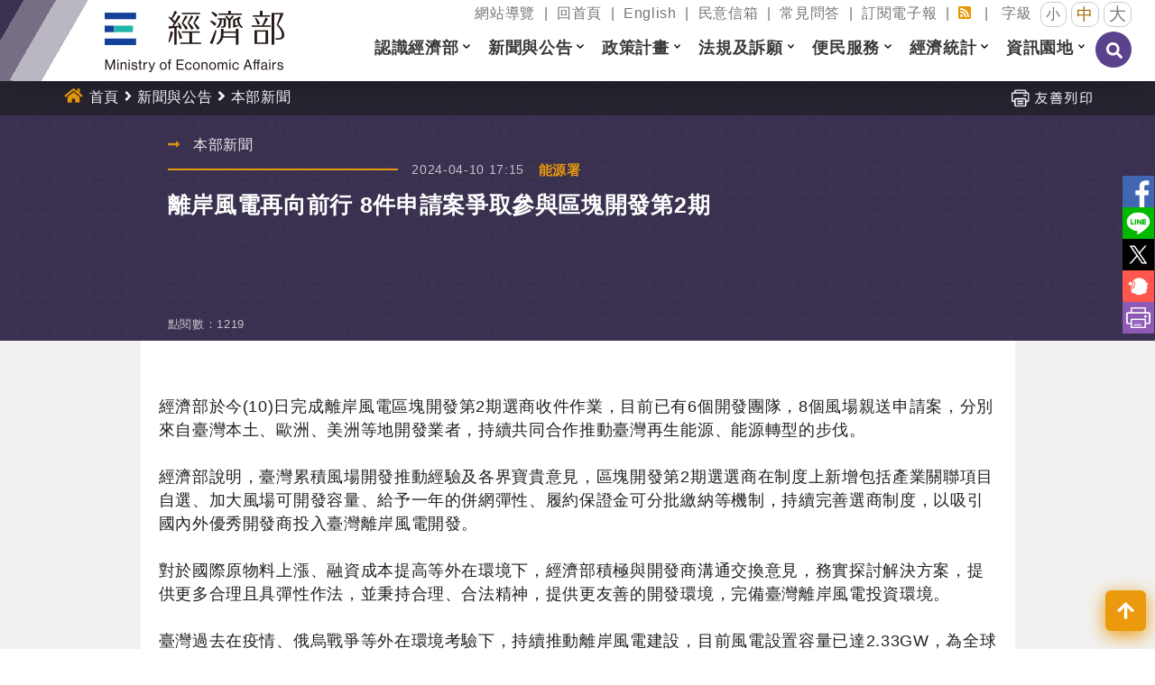

--- FILE ---
content_type: text/html; charset=utf-8
request_url: https://www.moea.gov.tw/Mns/populace/news/News.aspx?kind=1&menu_id=40&news_id=114417
body_size: 27872
content:


<!DOCTYPE html>
<html lang="zh-Hant-TW" xmlns="http://www.w3.org/1999/xhtml">
<head id="Head1">
<meta charset="UTF-8" />
<meta name="Accessible_website" content="本網站通過A+等級無障礙網頁檢測" />
<meta name="DC.Title" content="本部新聞" />
<meta name="DC.Creator" content="中華民國經濟部(Ministry of Economic Affairs,R.O.C.)全球資訊網" />
<meta name="DC.Subject" content="新聞與公告-本部新聞" />
<meta name="DC.Description" content="本部新聞" />
<meta name="DC.Contributor" content="中華民國經濟部(Ministry of Economic Affairs,R.O.C.)全球資訊網" />
<meta name="DC.Type" content="文字" />
<meta name="DC.Format" content="文字" />
<meta name="DC.Source" content="中華民國經濟部(Ministry of Economic Affairs,R.O.C.)全球資訊網" />
<meta name="DC.Language" content="中文" />
<meta name="DC.Coverage.t.min" content="2009-09-09" />
<meta name="DC.Coverage.t.max" content="2019-09-09" />
<meta name="DC.Publisher" content="中華民國經濟部(Ministry of Economic Affairs,R.O.C.)全球資訊網" />
<meta name="DC.Date" content="2009-09-09" />
<meta name="DC.Identifier" content="A13000000G" />
<meta name="DC.Relation" content="MNS-News-40" />
<meta name="DC.Rights" content="中華民國經濟部(Ministry of Economic Affairs,R.O.C.)全球資訊網" />
<meta name="Category.Theme" content="5D0" />
<meta name="Category.Cake" content="" />
<meta name="Category.Service" content="I41" />
<meta name="Keywords" content="離岸風電再向前行 8件申請案爭取參與區塊開發第2期" />
<meta property="og:image" content="https://www.moea.gov.tw/MNS/populace/images/home/logo-b5-top.png" />
<meta property="og:title" content="離岸風電再向前行 8件申請案爭取參與區塊開發第2期" />
<meta property="og:description" content="經濟部於今(10)日完成離岸風電區塊開發第2期選商收件作業，目前已有6個開發團隊，8個風場親送申請案，分別來自臺灣本土、歐洲、美洲等地開發業者，持續共同合作推動臺灣再生能源、能源轉型的步伐。    經濟部說明，臺灣累積風場開發推動經驗及各界寶貴意見，區塊開發第2期選選商在制度上新增包括產業關聯項目自" />
    <!-- The above 3 meta tags *must* come first in the head; any other head content must come *after* these tags -->
    <meta http-equiv="X-UA-Compatible" content="IE=edge" /><meta name="viewport" content="width=device-width, initial-scale=1" /><link href="../images/moea.ico" rel="icon" type="image/x-icon" /><link href="../../library/Bootstrap/reset.min.css" rel="stylesheet" type="text/css" />
    
    <script src="../../library/FontAwesome/js/all.min.js" type="text/javascript"></script>
    
    
    <link href="../../library/Bootstrap/dist/css/bootstrap.min.css?rn=v1.0" rel="stylesheet" type="text/css" /><link href="../library/MnsWeb2019.min.css?rn=v1.0" rel="stylesheet" type="text/css" /><link href="../../library/FontSmall.css" rel="stylesheet" type="text/css" title="font_small" /><link href="../../library/FontMiddle.css" rel="stylesheet" type="text/css" title="font_middle" /><link href="../../library/FontLarge.css" rel="stylesheet" type="text/css" title="font_large" />
    
    <script src="../../library/jquery.min.js" type="text/javascript"></script>
    
    
    <!-- Google Tag Manager -->
    <script>
        (function (w, d, s, l, i) {
            w[l] = w[l] || []; w[l].push({
                'gtm.start':
                new Date().getTime(), event: 'gtm.js'
            }); var f = d.getElementsByTagName(s)[0],
            j = d.createElement(s), dl = l != 'dataLayer' ? '&l=' + l : ''; j.async = true; j.src =
            'https://www.googletagmanager.com/gtm.js?id=' + i + dl; f.parentNode.insertBefore(j, f);
        })(window, document, 'script', 'dataLayer', 'GTM-5VRNSCJ');
    </script>
    <!-- End Google Tag Manager -->
    <!-- Google tag (gtag.js) - Google Analytics -->
    <script async src="https://www.googletagmanager.com/gtag/js?id=G-WL6VJ8NFV8"></script>
    <script>
        window.dataLayer = window.dataLayer || [];
        function gtag() { dataLayer.push(arguments); }
        gtag('js', new Date());

        gtag('config', 'G-WL6VJ8NFV8');
    </script>
    
<title>
	本部新聞 - 新聞與公告 - 中華民國經濟部(Ministry of Economic Affairs,R.O.C.)全球資訊網
</title></head>
<body>
    <form method="post" action="./News.aspx?kind=1&amp;menu_id=40&amp;news_id=114417" id="form1">
<div class="aspNetHidden">
<input type="hidden" name="__VIEWSTATE" id="__VIEWSTATE" value="PKO3olQBOW2eLcq6x/I4gtq1ruNzxkUIv8mLK3Qh/yuzyfHTh6qel0FEjiQVUWFfxskWzmDMyGMrVZxowDYaecGQxp4mf5ULPf14XIFDKff3yrLurF0QCSnz3vZbDXW5Y0fxbwsvR/EvoMfeRB4XInGEtbrFWCAf3PisUh18Wqr7Bi23HRgwUo+KMvMRcYriMqRlJZHOZ8Z6ixxNtVHYzPH6kZ+IXY+yJV31zXmy6d3sKuPWdmDEM7qY2kjIk/8T0AiSOXpeN9tgTebYY/[base64]/xDbz2o1kUYEWGaUWtTmCI28+ikj10nE5+htHCSVGcok92xQuhoVbixl/Hh+0szlP3duLnNKCTFSsA/jZ15hdDkmPuc3eznGBhGikoyb1An3xrqvdcvrklakfUuwfn55e6/1qTD6HBD5HcI09OUzmmx9aLWlCxIuGa9UuQe/FbIcNU+FT593Vk/8grBrJrr9PSGBwisNbQEKpJXa/JS1ybcPt8YWeKV3D2XdzXRAxmMPr3Oyljs/iAXxI60we0rqsGSRXF1oUw9ukjn1UNdxeOe34O2kej26STf688JXcqoAzxnhNAN+Lry0Qk7F0X6vuMlZ0G98zbWyFIhf9X+Im1OHhe5HRYUASr3mkaj4Cny6SwIMnXRjc3zHf+iDZw/TSYa4ujUM/zWIJxEQCpRL8JP1Qg6CNJ3Kb1/tzb0AhiYAfWwG2BZWv4hS+CJw/YqrefxrcM5Kc586TSwOYnRIZbFSn/hIFJIsmj1afLgWXVLgiegK3WE0mwH8Kt+zdoNFI0pFPMcGQFyq/ezUbGPAunOgWlymHmrPaHs9NgY7OM6SIcGrTYewfQoiTOMVIk5mqiIGRINKTXv+Sbt6Io0Kd3a5pVT5V8hTeaW+dwJFIh+hMU1EYFsN4C4B210ErFF8w1tDb0AyUQwe+C/rftTZ7sC02Nw0LRzRg6jh6d6T7q7hXXBae1Lo728MT0mrHsW9Ql5IkHQFb+9h4jkUQSuFDE99/3ed6Hz09IrlfKDdGWlPogOUsTGmFT9givqhVOSsMDBQ0sDIjhnDrhxcKiPZMrl2zzEFYillCN4fwM6t3WDbF3toqjr9QOvXqZniv6/JGgrCdZKEgJrltbr857Rb6ToSGVE6YwsC4mrFKpRVn6CSmNJl/2FN/HXCvMOqrLeLo0InaIPImQlr+O9eEtQXuI66EfTARyeMEvxoxe2ICMUXFtcPPgF/nS2OKCX9Tm7M5Wa+Q5ob3m2ddIiCFNGZUnJGXXpxJcXeTXJStSMOUJQIDBHGP0QjJ4zVfPywjuykN5ydVXn04luJPSw8bkHjsMUhiHxOBLLaX7zd31jNtMTfgd65+nf5WqtnT6x4vBsYZ+Wc3/Rj1IRzSylmshPk6+lDCloxhBDAJ5baPBy+3U/6unBMVlG3tyd1tFw0uqgW7EflNIDUu4JtysToq0E2tVKm61W7LewYp3hUKkTxj7oDZC5MrdP/9xbP4he7e/UeoUa5YrAje7E1wFWNNTXVZJmmWuVW/py8+5lGVonCuVX/gmadh0+IqQbM4+hNbR1cd6RktTMnxCbmziuys653KprjtV+5YCgbXxpNFgHITyoZIfhYGxrDl0nECpy1POXpi/XkXeRfqXiHKaf0S2ysC+sDOPB5Q/tYuiO8itZ8Tc5VUi5xkGo1ux7pxOLKf9hQMdbBV9gGD3TGSHYxNWLgcbrrV6f/a+9hE4a6BHotFVtLjA9VUbyaGabRhIXZw8pgFzUEn2F/x7oA0ZT0akApGKh3NhktCtOrw9pJMhHWaGMFsYaf9m3FJ+TuoZ8Sm/j1Kio25ky0QCmlaPpcQ/kQmqLqoQRiMc0kl2gPSSvkEu1Yg4fh8gTjpnK9CJnf1eVTLkMnyj4kI+ZzrOAPkCRphU2cQ9vHU/GQCCkNmLL67JSV7yLWM6InUykYP+dEhv9UUr/ipH6nUL3vr4QYH0uw9XDhpUcgkUoko1lvEY55oo3Dz/Ab6d5FVAkdQBxzlQ4kew4zglBr233g1g5oL9xBDFjNk7vTlm4C0jDyCeWha191FfE8TtBwrx0fN4/BXaSn24TLHqdv3tcND4zvUwJd7uGi92qxcLp3ARMBSKqhYqhvTu/itHmH3PDuhlhmgVellHyF+EtcIFmuhC/UXjeBXYDcS2+ZPqZDd9K/X/M89/A5KIw8qJ7xpUhDSABnu4O/LncbCnUO/k8GJRbcb4yyJDY5fN7vVngcrUbT00L2wpZyvc+iUeXoi6ry7/M1inZgnJpFt+h5oBKiacmtY4xozDbi7c4wodc9/cnOBzG/[base64]/LgaYQ7QyZn3iO0X+DAavfGa7+7utqWIf2VEzQYea8o3Y9aKpNGZxsP8qO/Tow9W5I5XLl8MkNEK3xMKUTK8dwp6txrqikJy8cTeIlv5FlDtU9G/58uTLSMOeqLyYIcf37HNQeyb1dvRirk/Nd+GqEDxthHCu3a2pBlP0Z0Zgq85iE8aM25BPMMl6ytdIPPXHM/L15xwyzgMqgrB4QbPDHpM75vYIDk/3aAaKr4CFr5kdiJId1DreU7FUmFOW7KygRmmCkpYNJNBO6GV0oYDucXy3AWFIzKohhC4V/iryzMIvrhk0JGWB0dWNTfBcN8im48M3k3f48+YUgMj/8KQRmyQ5DX7ENDmCNDFnj/mZ83OXBDtC/[base64]/[base64]/cvJl4HOyJcKXUALRBeXZ+kGSsoBIdsLFlCs17DbM0cLTgEBdlMVWuoBe8iaxuLxwdNP0gajqRwARsuvi1I/hCKqK6xujjLMJpznTJxnb/zlreKRkGZWb8dBYrFGcqEyQ9TABHCKsihq8mtfOd+FH/Gh3vs7R3MYvbH9Ch0vV0HH7z5J39NVbaednZ0Ud5luXfaHIrFtin/UtikgyHuoIkkbVpEMyM/qMVIoNt0l+Gjf/51dYvZ93LmTMJoaiDVtk0DJRwYXK70wbQ30TdBVG5MQtGhjcy1kuODzNltCmDYDxLnB/4lpC/VAAYOClm/TBtCXbX2Xnp+ublfAM64Ff/U3UIxxH9AsM9FeodQM1Qr0sVeMykBvRvih6fNLxoAPU8rLFMT9qYvJmVjI4WWlUSvKXFY9DoKaoI04jXCgINPz4QMp6XiP50eV5sb5D1cDXl91YgEbUoK2sdtuMrh/ZBhG4E9d18W0ScZwDHM6f3cCk1e4fjvzygYZwvND5EgZIbqKFmkpSRQq0FUkauhqf/cb3kzcqOn6tMfWLDnukQGOZ9/BLMUus1KhZ7U/yfRFXuuUnEcBymdCOdbEBZa77Hs/f258s1LK2mVULIVQQIdRcsFmIHPe4IdWuIBCCQYMTwGbAPmHI8RlKbxj5/hr/X4jsWRLSnCXP2xD0Lia7Jqs2e7vwMXe+GOC2hEf7sxymxZ92SH96IucGdZwoH+v/Q4g1htVqB9yEoj39daQygo3wrheFoIFBv8PbplT6AjmaDbKS1w8rhymKnV1g56iVxQ2Abdo/IPdQnRrvrnUGpf/szGs8D2282vkSZRJyVRAAqRaqLdR3tvwlJkulxMG9ksd60GdoB0wIo8X2gFCDR1sXVTJXm1lGKXIDINhHX6Ywjvjj+OBZNqS4boQpYINTFWnhuMrNm3AqaK5qozBB4RLlVUfmGwVB0UDw7dJrmk9f3a+ZUpbZ8J9y63s9BPDSnJCTspvNe3e5nHJ/j8ayXSzl4Dyis0t7bj+0Zev1HOXqPV4Al9LOXjdQircuIFSnTYZX/j+Ic/ejqJ+cwBIwIgE8LvZFQd1IUlB4WXomUk++qu9NdwIAGZsqXqXEIGhpFpYq9g5IW9UE9Ko8cLUThMkyYgfVE/VmNOdZshKGS/mp4RkgeMWGmjLzZzcIdKCYit4llrrei5kjvmwkCfVuDG+lYfpwAVNe0N9mojVCIG2Ydrmhfg8uF83XtQ4EWcOjTF2A5Fro4kJsKwM4Y/Thp7LhKBCIgYF1mRJIS06JH/032+nHYbSDkQEBAWM+hvdxQADsnXOwL3wcGgObEvMJyPLCuabJXNYQv2tSzMk/kiTCvvP91b6WSl91/gjblKzBiThQoNmYsYS+ujGPWXyfQhlb2bq1Umu2AhAbPtqZ6rGLTw28tzuoqWK9roeqzuy6D7yvGAQoTZwPSYCGfWsdbfxaWvdgOA6iV2kLhPjJFcfhrT1tiOkTHF15mcRCpfeR/8NVuOeynoAvA+g8+LGcu/Aj3U+DTKVCEb13czQCIkPjbLQyvYf36VbBJNKuHoabOE66c+xN/zlB3RLN+flnne2LjaCNO4XyZoSmw9Q5/sRmoWlYnDowxJHIXHYT41dmgHtEpauLZMW6WOR99SkRLElC9SgfQGvYrels1uvRxXhUPkWYNQAS9JO1dtcEiDp5gueCn8RRABRRMtco+zHZERK8oxd3Jiu/swAbAUuh3+ErW8Nvb//k4lpjsw9msxV7qwzd0QfwQDhOY9vqddxut4+b8VgzP6q7k35AwI6W6jAbIyau03IWi0Zn6E+UnxDvVxj/ZUZrUQlsMx5TMLsUdxRSz2YIwA1s9BhsEWxutma9X3KMCx+ibGWPRTTrnTxSCq6WRT5GSxenrONagrDwG9ac+hKwMJalQbHF1LMGSfx6DkcfIflHY4RwgQbc1/MkwW1OyUGlroG0mWa7wjahPWiAQgO9U5Q2VskzbYdLoG2TZTZcx+AvuMkRVZW2wiDzu0zKDFlAaVUsKO12tuc9it2YYKEOhnE87tIRHVQPiPmwKQ4J12pPD2cJMKMNfXujapoS/9SPOeLaIpf/0fwABUuApo2fIZNm13Ts28RpQrz+9MhuEnBbjsMuQKeW3ystcWSCCRtFgAVi4nHIVTSOAkGGoruu/woaqGv7sL4wbtxZXroAHuMlHZ4F2m3OcfIELVTAVUVxeziuvqi7q6ZzE/S+VFjyfIJyJ6lci2KLvr1UmUQGV9a+F4LZ8OBqDHZHN7B7d6T3rWdQmg2WkKyWI/ZyrGBaFqPGeotaSiLArwQMwgaAOLBvxuDPoouM52urWI7i6Q2iGdXvRDM5X+1sPShWgOZ+3u6e2o3oWiHzRecm7ZgsBcVXP/HdnYOISuSHn0wh2E1pk1wcX5DI9K8DQ3aLcPZXw/rqXKy3bnu30bLBamRdIiuHlUxaUjbWP1Lvaa+GmdQWwr3FgkCuISKVeQPAONs1MJpnMrYyqHVSQvmtas0P/wczoFCIpqTjNONyDLfPA05A5Ft0g0ew7ciISFMU/CWrofyTZ9apHEjN7w8B14cMBTp/GS9BVV0svSj2QvYsZQlvvLb2jME9okR/hdDc9lnGEkJshcUeai/S89rspCy9ycWbg0NrZA6I7l+bxWj3NH2IamquFSm+eSoHrS+qlkm/3ivz+tYX3gxJoipC3+KcVKpQqRzTUqZaxFY9hjrWC+Uiv2wPE0exDjLeYKv/ARZfPcvyya2CWYIFhBxvYYHehkpTB/zFxLESbL1atcfobBinu0I/Mq/FzcgwUJJGpAHBfGeQx6fEZ/1tbPoD922a9FvVBQK4gqlUuVBkgUVPzWqr+gbpZHoWOZOttMblpnKYFqlwVy7s9mLiiPuTAXC5rLgSFM0MLPgC9WXHd2y2Op3tSCV7vFh+wvJAw+Osg19dvw7WCyRFN3IRK8GSkxpjjLAuO0rzTq0eM9VZxVRt7Bzfh3fyAuMOZ3wzTC+XeKee0gD0aPRMSR/+G2mudmnKkdmOejlKHDPMqsyVTyYTDqYLL4KoJKP1dNWsPT881/MZkJ8LmQ2HmGaRcpy4rqOUWiKehb/KpX++ki2cF9sojiKRYDm1oYJ9N8F0E0bD7N9C6g66l/[base64]/0AvU5xXhocHx6IxTkFNyVJvuz7IQTNEi9uouAtQyxL8cTCMUUYrMKOFYTzDpMZ4+i2a8s9GXyxAb7d6MTsjGtOIr5vu37cpXUt3j1Lf56dR/vadQNlpcxQp/nsUMeJ4AH3avKxfxKlxIMV/KhdKT0tK6urpP64KFJBBgm+/Pt1VycuuaAaYFWvngacxkVSIRHVh6bTPgwFIXtcxeExBPkWCgl3nY+aVkoLShwlRi+f9fhaxpg8SHgrxWFzlJeFUHlBt9AV7h49QX/vKksvTc5Q/dE5vSbBRiP+BaTjeaXw7NRvDMKEYxjjZUywhoPwqUcQW5LaazULkUHYwTGcjmTRSkNZzJEcpuMgnwt5dNtzTrzGBi7Z6fOxRaGTTBxP0C9zvU2Qgy83MYa1uHGyZipJU8FPNv6atz8a5roxw7MkKR88dthNcFmINCFm0cEo33/guBLyiXb1P1XUwK/UvKOeT69Qwd0VkRs09bYSpxSmq5q6Rk9ePVzTvrZBsaPWs7vNaAOKW5iS9VFLXkjByGCoOWD87m/xfucT7vobTepXmiuyYx98KH8/d0xML5jmtWrx4vOFybebrtdVT+DwO2D3cLreAUtg8P1TSVBj/pS7gcpyy+3/eG/6WytO4WjTts67S+AIPgs+bm8vbVLk3QGfX4CnQv7tmRext35aww/IsWIHzlnZIUlybLddUynC5DtI0VaVxK9WJDhmtLoYw6i3yu7FmcZCaczN6mqEwUWHCrCJQaOiUd+PJ5zau3ZtBqU8S3tSNiXHfVShCbcgB8AA4t+kLEKi1VrSWhfmQ84+nhVijjKQXUAy6wvpoO1/Fwx7uQI5PKkNAoy1WJPsE2LL3Q4EDZTsQQSqNJibTVD8WYj8uaYdYc/vs5fEld5gV5NufsVxaSSgnZoy1KnFMuE/q74TPIFKmYTFcEuWhCfcw2ls9WXVbd/UUJw4IRN+Iad8x9xCnI+nyfojf/JXdpLTf8UYixxpVG3EZAKPvV3iqnVtmSrRV1k5uj31T5eA5D0BwhEBy8YFpVVSxw9c54bpNreS21JCVslFtbznuN8vPkDGUTqSwi4o3RuJLw+hk+GrZwDPIqv4MvgljtTgfBDT1iwurBuqLrj3cS8Hby1S6Ukhra4aUSBZSs6y/8bv3tfc/zO+IyDn+azHfKNqGtRNp18mtSlO/RXvVUhNmy53Ep0GaeIZW7h7dGBUKcxxQ/eobQD5SmTm7/3OPfscRPrdi7dTwaKkqYmcJLoEu0qK1xqztAxcWZKMYxanG1xkx1mg/t1CSBas30q7K/V10VDOW4ht4b4Ke7+Yfp6PsFKG+oym3SiGve3AEbr3a5keogUVUx7z2Ommt0pYq4KgemKY/vQwS2OtqUpw5VmJ/[base64]/+lGmK/31PVJnENutmzogeC8BD0jjUy7BHuCNvObFx6dC5YLeHNJ+BEZjcP+1yMbSpB6xxu7lfMZ/YHX/wF7LIb4xD/[base64]/VQ==" />
</div>

<script type="text/javascript">
//<![CDATA[
var theForm = document.forms['form1'];
if (!theForm) {
    theForm = document.form1;
}
function __doPostBack(eventTarget, eventArgument) {
    if (!theForm.onsubmit || (theForm.onsubmit() != false)) {
        theForm.__EVENTTARGET.value = eventTarget;
        theForm.__EVENTARGUMENT.value = eventArgument;
        theForm.submit();
    }
}
//]]>
</script>


<script src="/Mns/WebResource.axd?d=pynGkmcFUV13He1Qd6_TZOlXM2FuH-Zj_41Yn47iN2LnpkpbFP6pp-csXTYYWAcJsIyzvg2&amp;t=638901824248157332" type="text/javascript"></script>


<script type="text/javascript">
//<![CDATA[
$('document').ready(function () {
$.get('../../library/wHandHitCount.ashx?item_id=114417&kind=8');
var intcount=parseInt($('.cdnaddhit:first').text(),10)
intcount+=1;
$('.cdnaddhit:first').text(intcount);
});//]]>
</script>

<div class="aspNetHidden">

	<input type="hidden" name="__VIEWSTATEGENERATOR" id="__VIEWSTATEGENERATOR" value="2E25F57E" />
	<input type="hidden" name="__SCROLLPOSITIONX" id="__SCROLLPOSITIONX" value="0" />
	<input type="hidden" name="__SCROLLPOSITIONY" id="__SCROLLPOSITIONY" value="0" />
	<input type="hidden" name="__EVENTTARGET" id="__EVENTTARGET" value="" />
	<input type="hidden" name="__EVENTARGUMENT" id="__EVENTARGUMENT" value="" />
	<input type="hidden" name="__EVENTVALIDATION" id="__EVENTVALIDATION" value="6WraAB69NTlshWUOXrgWqC18bxI0d5WhA7OKnFAqLbVE1L4YVk73DHcuOrBwr77Xeh94Uyx8dq3RtKISZLRuZzHedC8b5CBnRtvx9v13Z6+QmoOF" />
</div>
        <!-- Google Tag Manager (noscript) -->
        <noscript>
            <iframe src="https://www.googletagmanager.com/ns.html?id=GTM-5VRNSCJ" height="0" width="0" style="display:none;visibility:hidden"></iframe>
        </noscript>
        <!-- End Google Tag Manager (noscript) -->
        <noscript>
            <div style="clear: both;">
                您的瀏覽器不支援JavaScript功能，若部份網頁功能無法正常使用時，請開啟瀏覽器JavaScript狀態<br />
                友善列印 :<br />
                請利用鍵盤按住Ctrl + P開啟列印功能<br />
                字級設定 :<br />
                IE6請利用鍵盤按住ALT鍵 + V → X → (G)最大(L)較大(M)中(S)較小(A)小，來選擇適合您的文字大小,<br />
                而IE7或Firefox瀏覽器則可利用鍵盤 Ctrl + (+)放大 (-)縮小來改變字型大小。<br />
            </div>
        </noscript>
        <header class="animation header">
            <a href='#C' id="gotocenter" title="跳到主要內容" tabindex="1" style="position: absolute; z-index: 1001; color: #000000;" class="sr-only sr-only-focusable">跳到主要內容</a>
            <div class="header_content">
                <h1 class="header__logo">
                    <a id="lnkHome" class="header__logo__link" href="https://www.moea.gov.tw"><img src="../images/home/logo-b5-top.png" alt="中華民國經濟部" /></a></h1>
                <div id="divTop" style="text-align: right; margin-top: 2px;">
                    


<div id="top_menu">
    <span><a id="U" href="#U" accesskey="U" class="sr-only sr-only-focusable" title="上方選單">:::</a>
        
                <a id="uctlPopulaceTop_repTopMenu_lnkMenu_0" href="../home/SiteMap.aspx?menu_id=1336">網站導覽</a>
            
                <span style="display: inline-block; margin: 0 5px;">|</span>
            
                <a id="uctlPopulaceTop_repTopMenu_lnkMenu_1" href="../home/Home.aspx">回首頁</a>
            
                <span style="display: inline-block; margin: 0 5px;">|</span>
            
                <a id="uctlPopulaceTop_repTopMenu_lnkMenu_2" href="../../english/home/English.aspx?menu_id=1337">English</a>
            
                <span style="display: inline-block; margin: 0 5px;">|</span>
            
                <a id="uctlPopulaceTop_repTopMenu_lnkMenu_3" title="另開視窗，連結到民意信箱" href="https://eportal2.moea.gov.tw/EE303/" target="_blank">民意信箱</a>
            
                <span style="display: inline-block; margin: 0 5px;">|</span>
            
                <a id="uctlPopulaceTop_repTopMenu_lnkMenu_4" href="../content/ContentMenu2.aspx?menu_id=104&amp;sub_menu_id=3379">常見問答</a>
            
                <span style="display: inline-block; margin: 0 5px;">|</span>
            
                <a id="uctlPopulaceTop_repTopMenu_lnkMenu_5" href="../news/Epaper.aspx?menu_id=1341">訂閱電子報</a>
            
                <span style="display: inline-block; margin: 0 5px;">|</span>
            
                <a id="uctlPopulaceTop_repTopMenu_lnkMenu_6" title="RSS" href="../news/NewsRSS.aspx?menu_id=1430"><i class='fas fa-rss-square'></i><span class='sr-only'>RSS</span></a>
            
        <span style="display: inline-block; margin: 0 10px;">|</span>
        字級 <a id="font_small" href="#" title="字體小" class="font_size font_small" onclick="OnClickChagneFontSize(this.id);return false;"
            onkeypress="this.onclick();">小</a><a id="font_middle" href="#" title="字體中" class="font_size font_middle"
                onclick="OnClickChagneFontSize(this.id);return false;" onkeypress="this.onclick();">中</a><a id="font_large" href="#" title="字體大" class="font_size font_large" onclick="OnClickChagneFontSize(this.id);return false;"
                    onkeypress="this.onclick();">大</a>
    </span>
</div>
                </div>
                <div id="divMenu">
                    

<script>
    $(document).ready(function () {
        $('.navbar .dropdown').on('mouseover focusin', function () {
            var dropdownList = $(this).find('.dropdown-menu').first(),
			dropdownOffset = $(this).offset(),
			offsetLeft = dropdownOffset.left,
			dropdownWidth = dropdownList.width(),
			docWidth = $(window).width(),

			subDropdown = dropdownList,
			subDropdownWidth = subDropdown.width(),

			isDropdownVisible = (offsetLeft + dropdownWidth <= docWidth),
			isSubDropdownVisible = (offsetLeft + dropdownWidth + subDropdownWidth <= docWidth);

            if (!isDropdownVisible || !isSubDropdownVisible) {
                dropdownList.addClass('dropdown-menu-right');
            } else {
                dropdownList.removeClass('dropdown-menu-right');
            }
        });

        function toggleNavbarMethod() {
            if (viewport().width > 1144) {
                $('.navbar .dropdown').on('mouseover focusin', function () {
                    $(this).find('.dropdown-menu').first().stop(true, true).show();
                    $(this).addClass("open");
                    var _div = $(this).find('a > div').first();
                    _div.attr('class', 'dropdown-div-hover');
                }).on('mouseout', function () {
                    $(this).find('.dropdown-menu').first().stop(true, true).hide();
                    $(this).removeClass("open");
                    var _div = $(this).find('a > div').first();
                    _div.attr('class', 'dropdown-div');
                });

                $('.dropdown-menu').each(function () {
                    $(this).find('li').last().on('focusout', function () {
                        $('.navbar .dropdown').mouseout();
                    })
                });
            } else {
                $('.navbar .dropdown').off('mouseover').off('mouseout');
                // hide之後必須要把css:display的屬性移除，不然後續會看不到子選單
                $('.navbar .dropdown').find('.dropdown-menu').css('display', "");
            }
        }
        toggleNavbarMethod();

        $(window).resize(toggleNavbarMethod);

        // 把第一層的連結調整為可點選
        $('.navbar .dropdown > a').click(function () {
            location.href = this.href;
        });
    });

    function viewport() {
        var e = window, a = 'inner';
        if (!('innerWidth' in window)) {
            a = 'client';
            e = document.documentElement || document.body;
        }
        return { width: e[a + 'Width'], height: e[a + 'Height'] };
    }

    function TextSearch() {
        location.href = '/Mns/Populace/Home/TextSearch.aspx?q=' + encodeURI($('#wUctlPopulaceMenuTop1_txtQuery').val());
    }

    $(window).scroll(function () {

        if ($(this).scrollTop() > 50) {// If page is scrolled more than 40px

            $('.header').addClass('fixed-top');// add padding top to show content behind navbar

        } else {

            $('.header').removeClass('fixed-top');// remove padding top from body

        }



    });

</script>
<style>
    #divMenu .dropdown-toggle::after {
        display:none;
    }

    .dropdown-menu > li > a {
        display: block;
        padding: 3px 20px;
        clear: both;
        font-weight: normal;
        line-height: 1.42857143;
        color: #333;
        white-space: nowrap;
    }

    .dropdown-menu-right {
        left: auto !important;
        right: 0;
    }

    .dropdown-menu {
        position: absolute;
        top: 100%;
        left: 0;
        z-index: 1000;
        display: none;
        float: left;
        min-width: 160px;
        padding: 5px 0;
        margin: 2px 0 0;
        list-style: none;
        text-align: left;   
        background-color: #fff;
        border: 1px solid #ccc;
        border: 1px solid rgba(0,0,0,.15);
        border-radius: 4px;
        -webkit-box-shadow: 0 6px 12px rgb(0 0 0 / 18%);
        box-shadow: 0 6px 12px rgb(0 0 0 / 18%);
        -webkit-background-clip: padding-box;
        background-clip: padding-box;
    }

    .navbar-light .navbar-toggler {
        color:#fff;
    }

    .navbar-toggler:focus {
        border:none !important;
    }

    .navbar-toggler span {
    display: block;
    background-color: #000;
    height: 2px;
    width: 25px;
    margin-top: 5px;
    margin-bottom: 5px;
    position: relative;
    left: 0;
    opacity: 1;
    transition: all 0.2s ease-out;
    transform-origin: center left;
}

.navbar-toggler span:nth-child(1) {
    margin-top: 0.3em;
    transform: translate(0%, 0%) rotate(0deg) ;
}

.navbar-toggler span:nth-child(2) {
    opacity: 1;
}
.navbar-toggler span:nth-child(3) {
    transform: translate(0%, 0%) rotate(0deg) ;
}

.navbar-toggler:not(.collapsed) span:nth-child(1) {
    transform: translate(15%, -90%) rotate(45deg);
}

.navbar-toggler:not(.collapsed) span:nth-child(2) {
    opacity: 0;
}

.navbar-toggler:not(.collapsed) span:nth-child(3) {
    transform: translate(15%, 90%) rotate(-45deg) ;
}


</style>

<!-- Static navbar -->
<div class="MenuContainer">
    <nav class="navbar navbar-expand-lg navbar-light">
        <div class="container-fluid">
            <a class="navbar-brand" href="#">功能選單</a>
            <button class="navbar-toggler collapsed" type="button" data-bs-toggle="collapse" data-bs-target="#navbar" aria-expanded="false" aria-label="Toggle navigation">
                <span class="navbar-toggler-icon"></span>
                <span></span>
                <span></span>
            </button>
            <div id="navbar" class="collapse navbar-collapse">
                <ul class="nav navbar-nav">
                    <li class="MenuQuery">
                        <input name="ctl00$wUctlPopulaceMenuTop1$txtQuery" type="text" id="wUctlPopulaceMenuTop1_txtQuery" title="請輸入關鍵字" placeholder="請輸入關鍵字" /><a id="wUctlPopulaceMenuTop1_HyperLink1" accesskey="S" title="全站搜尋" onclick="TextSearch(); return false;" href="/Mns/Populace/Home/TextSearch.aspx"><i class="fas fa-search"></i><span class="sr-only">搜尋</span></a>
                        </li>
                    <li class="MenuQuery" style="display: none;">
                        <a href="/Mns/Populace/Home/TextSearch.aspx" title="全站搜尋">
                            <img src="../Images/populace/bt-search.png" alt="全站搜尋" title="全站搜尋" />
                        </a>
                    </li>
                    
                            <li id="wUctlPopulaceMenuTop1_repMenu_liMenu_0" class="dropdown">
                                <a id="wUctlPopulaceMenuTop1_repMenu_lnkMenuItem_0" title="認識經濟部" class="dropdown-toggle" data-toggle="dropdown" role="button" aria-expanded="false" onclick="AddHitLog(&#39;lSWAH02oa7QqYRmr%2fEy49A%3d%3d&#39;);" href="../content/ContentMenu.aspx?menu_id=54">認識經濟部</a><span id="wUctlPopulaceMenuTop1_repMenu_spanMenuTouch_0" class="menu_touch" data-bs-toggle="dropdown" role="button"><i class="fas fa-chevron-down"></i></span>
                                <div class="MenuLine"></div>
                                
                                        <ul class="dropdown-menu" role="menu">
                                    
                                        <li id="wUctlPopulaceMenuTop1_repMenu_repMenuListItem_0_liMenuListItem_0" class="dropdown-menu-li">
                                            <a id="wUctlPopulaceMenuTop1_repMenu_repMenuListItem_0_lnkMenuListItem_0" title="首長簡歷" onclick="AddHitLog(&#39;tlPpqJKZZexBmxehq%2bXt%2bg%3d%3d&#39;);" href="../EconomicChief/EconomicChief.aspx?code=C&amp;kind=01&amp;work=Y&amp;menu_id=32763">首長簡歷</a></li>
                                    
                                        <li id="wUctlPopulaceMenuTop1_repMenu_repMenuListItem_0_liMenuListItem_1">
                                            <a id="wUctlPopulaceMenuTop1_repMenu_repMenuListItem_0_lnkMenuListItem_1" title="副首長簡歷" onclick="AddHitLog(&#39;OOsu%2fXKOpP0fSGoDbVHX%2fw%3d%3d&#39;);" href="../EconomicChief/EconomicChief.aspx?code=C&amp;work=Y&amp;menu_id=32765">副首長簡歷</a></li>
                                    
                                        <li id="wUctlPopulaceMenuTop1_repMenu_repMenuListItem_0_liMenuListItem_2">
                                            <a id="wUctlPopulaceMenuTop1_repMenu_repMenuListItem_0_lnkMenuListItem_2" title="經濟部沿革" onclick="AddHitLog(&#39;ZfKeN83GqqCQDYyoXJwbcA%3d%3d&#39;);" href="../EconomicHistory/EconomicHistory.aspx?menu_id=32771">經濟部沿革</a></li>
                                    
                                        <li id="wUctlPopulaceMenuTop1_repMenu_repMenuListItem_0_liMenuListItem_3">
                                            <a id="wUctlPopulaceMenuTop1_repMenu_repMenuListItem_0_lnkMenuListItem_3" title="經濟部組織" onclick="AddHitLog(&#39;hnPTyG54ycTtRXFOcjww9w%3d%3d&#39;);" href="../introduction/Organization.aspx?menu_id=32772">經濟部組織</a></li>
                                    
                                        <li id="wUctlPopulaceMenuTop1_repMenu_repMenuListItem_0_liMenuListItem_4">
                                            <a id="wUctlPopulaceMenuTop1_repMenu_repMenuListItem_0_lnkMenuListItem_4" title="標誌理念" onclick="AddHitLog(&#39;qFRGQpHM%2bWMwwZOOPlr6Og%3d%3d&#39;);" href="../content/Content.aspx?menu_id=7798">標誌理念</a></li>
                                    
                                        <li id="wUctlPopulaceMenuTop1_repMenu_repMenuListItem_0_liMenuListItem_5">
                                            <a id="wUctlPopulaceMenuTop1_repMenu_repMenuListItem_0_lnkMenuListItem_5" title="歷任部長" onclick="AddHitLog(&#39;39hlmGaA43Gr2es256JDWA%3d%3d&#39;);" href="../EconomicChief/EconomicChief.aspx?code=C&amp;kind=01&amp;menu_id=32773">歷任部長</a></li>
                                    
                                        <li id="wUctlPopulaceMenuTop1_repMenu_repMenuListItem_0_liMenuListItem_6">
                                            <a id="wUctlPopulaceMenuTop1_repMenu_repMenuListItem_0_lnkMenuListItem_6" title="經濟部影音簡介" onclick="AddHitLog(&#39;GyWI1s%2fr5WaaqitulpQR3w%3d%3d&#39;);" href="../multimedia/Multimedia.aspx?menu_id=155">經濟部影音簡介</a></li>
                                    </ul>
                            </li>
                        
                            <li id="wUctlPopulaceMenuTop1_repMenu_liMenu_1" class="dropdown">
                                <a id="wUctlPopulaceMenuTop1_repMenu_lnkMenuItem_1" title="新聞與公告" class="dropdown-toggle" data-toggle="dropdown" role="button" aria-expanded="false" onclick="AddHitLog(&#39;PHtXMkc0tmu5piLXcAhpQQ%3d%3d&#39;);" href="../content/ContentMenu.aspx?menu_id=39">新聞與公告</a><span id="wUctlPopulaceMenuTop1_repMenu_spanMenuTouch_1" class="menu_touch" data-bs-toggle="dropdown" role="button"><i class="fas fa-chevron-down"></i></span>
                                <div class="MenuLine"></div>
                                
                                        <ul class="dropdown-menu" role="menu">
                                    
                                        <li id="wUctlPopulaceMenuTop1_repMenu_repMenuListItem_1_liMenuListItem_0" class="dropdown-menu-li">
                                            <a id="wUctlPopulaceMenuTop1_repMenu_repMenuListItem_1_lnkMenuListItem_0" title="本部新聞" onclick="AddHitLog(&#39;xQCy5P59h1aL9RbZHxXJKw%3d%3d&#39;);" href="../news/News.aspx?kind=1&amp;menu_id=40">本部新聞</a></li>
                                    
                                        <li id="wUctlPopulaceMenuTop1_repMenu_repMenuListItem_1_liMenuListItem_1">
                                            <a id="wUctlPopulaceMenuTop1_repMenu_repMenuListItem_1_lnkMenuListItem_1" title="即時新聞澄清" onclick="AddHitLog(&#39;qjNRgQ5DniGPbudAz7Df9Q%3d%3d&#39;);" href="../news/News.aspx?kind=9&amp;menu_id=22333">即時新聞澄清</a></li>
                                    
                                        <li id="wUctlPopulaceMenuTop1_repMenu_repMenuListItem_1_liMenuListItem_2">
                                            <a id="wUctlPopulaceMenuTop1_repMenu_repMenuListItem_1_lnkMenuListItem_2" title="首長行程" onclick="AddHitLog(&#39;J%2b6kj4aDxyEI9buX%2bazq0g%3d%3d&#39;);" href="../news/MinisterSchedule.aspx?menu_id=42225">首長行程</a></li>
                                    
                                        <li id="wUctlPopulaceMenuTop1_repMenu_repMenuListItem_1_liMenuListItem_3">
                                            <a id="wUctlPopulaceMenuTop1_repMenu_repMenuListItem_1_lnkMenuListItem_3" title="活動訊息" onclick="AddHitLog(&#39;AukuldpJ%2fQOWtC5hKEozeA%3d%3d&#39;);" href="../news/NewsActive.aspx?kind=4&amp;menu_id=43">活動訊息</a></li>
                                    
                                        <li id="wUctlPopulaceMenuTop1_repMenu_repMenuListItem_1_liMenuListItem_4">
                                            <a id="wUctlPopulaceMenuTop1_repMenu_repMenuListItem_1_lnkMenuListItem_4" title="就業資訊" onclick="AddHitLog(&#39;0dB3JmnrcrFTMN4UKgaasA%3d%3d&#39;);" href="../news/News.aspx?kind=5&amp;menu_id=44">就業資訊</a></li>
                                    
                                        <li id="wUctlPopulaceMenuTop1_repMenu_repMenuListItem_1_liMenuListItem_5">
                                            <a id="wUctlPopulaceMenuTop1_repMenu_repMenuListItem_1_lnkMenuListItem_5" title="訊息公告" onclick="AddHitLog(&#39;0%2fAlNaXgR8zfJiLoAnTFng%3d%3d&#39;);" href="../news/News.aspx?kind=2&amp;menu_id=41">訊息公告</a></li>
                                    
                                        <li id="wUctlPopulaceMenuTop1_repMenu_repMenuListItem_1_liMenuListItem_6">
                                            <a id="wUctlPopulaceMenuTop1_repMenu_repMenuListItem_1_lnkMenuListItem_6" title="多媒體" onclick="AddHitLog(&#39;4X2pNt0xjFdAS80DmykG3w%3d%3d&#39;);" href="../content/ContentMenu.aspx?menu_id=32775">多媒體</a></li>
                                    
                                        <li id="wUctlPopulaceMenuTop1_repMenu_repMenuListItem_1_liMenuListItem_7">
                                            <a id="wUctlPopulaceMenuTop1_repMenu_repMenuListItem_1_lnkMenuListItem_7" title="新聞與公告檢索" onclick="AddHitLog(&#39;y%2b8XXGfjxe4WcVRSNcFdig%3d%3d&#39;);" href="../news/NewsQuery.aspx?menu_id=45">新聞與公告檢索</a></li>
                                    </ul>
                            </li>
                        
                            <li id="wUctlPopulaceMenuTop1_repMenu_liMenu_2" class="dropdown">
                                <a id="wUctlPopulaceMenuTop1_repMenu_lnkMenuItem_2" title="政策計畫" class="dropdown-toggle" data-toggle="dropdown" role="button" aria-expanded="false" onclick="AddHitLog(&#39;5OFmZcVoTpEddDKUSpzBbw%3d%3d&#39;);" href="../content/ContentMenu.aspx?menu_id=32747">政策計畫</a><span id="wUctlPopulaceMenuTop1_repMenu_spanMenuTouch_2" class="menu_touch" data-bs-toggle="dropdown" role="button"><i class="fas fa-chevron-down"></i></span>
                                <div class="MenuLine"></div>
                                
                                        <ul class="dropdown-menu" role="menu">
                                    
                                        <li id="wUctlPopulaceMenuTop1_repMenu_repMenuListItem_2_liMenuListItem_0" class="dropdown-menu-li">
                                            <a id="wUctlPopulaceMenuTop1_repMenu_repMenuListItem_2_lnkMenuListItem_0" title="施政報告" onclick="AddHitLog(&#39;Gfm3zovzg9OJLoqoYdQGXA%3d%3d&#39;);" href="../content/ContentMenu.aspx?menu_id=32795">施政報告</a></li>
                                    
                                        <li id="wUctlPopulaceMenuTop1_repMenu_repMenuListItem_2_liMenuListItem_1">
                                            <a id="wUctlPopulaceMenuTop1_repMenu_repMenuListItem_2_lnkMenuListItem_1" title="施政計畫" onclick="AddHitLog(&#39;r23rYfK%2bbmAUAPhug33iQQ%3d%3d&#39;);" href="../content/ContentMenu.aspx?menu_id=42773">施政計畫</a></li>
                                    
                                        <li id="wUctlPopulaceMenuTop1_repMenu_repMenuListItem_2_liMenuListItem_2">
                                            <a id="wUctlPopulaceMenuTop1_repMenu_repMenuListItem_2_lnkMenuListItem_2" title="重大政策" onclick="AddHitLog(&#39;WBnalMXw2%2fs0WXtU7VxwlA%3d%3d&#39;);" href="../Policy/Policy.aspx?menu_id=32800">重大政策</a></li>
                                    </ul>
                            </li>
                        
                            <li id="wUctlPopulaceMenuTop1_repMenu_liMenu_3" class="dropdown">
                                <a id="wUctlPopulaceMenuTop1_repMenu_lnkMenuItem_3" title="法規及訴願" class="dropdown-toggle" data-toggle="dropdown" role="button" aria-expanded="false" onclick="AddHitLog(&#39;AgdH5D50a3PmlNjaXcEjuQ%3d%3d&#39;);" href="../content/ContentMenu.aspx?menu_id=32748">法規及訴願</a><span id="wUctlPopulaceMenuTop1_repMenu_spanMenuTouch_3" class="menu_touch" data-bs-toggle="dropdown" role="button"><i class="fas fa-chevron-down"></i></span>
                                <div class="MenuLine"></div>
                                
                                        <ul class="dropdown-menu" role="menu">
                                    
                                        <li id="wUctlPopulaceMenuTop1_repMenu_repMenuListItem_3_liMenuListItem_0" class="dropdown-menu-li">
                                            <a id="wUctlPopulaceMenuTop1_repMenu_repMenuListItem_3_lnkMenuListItem_0" title="法規命令草案年度立法計畫專區" onclick="AddHitLog(&#39;zs7fJkDW7EQivRIUpWMHXw%3d%3d&#39;);" href="../content/ContentMenu.aspx?menu_id=41814">法規命令草案年度立法計畫專區</a></li>
                                    
                                        <li id="wUctlPopulaceMenuTop1_repMenu_repMenuListItem_3_liMenuListItem_1">
                                            <a id="wUctlPopulaceMenuTop1_repMenu_repMenuListItem_3_lnkMenuListItem_1" title="另開視窗，連結到主管法規查詢系統" onclick="AddHitLog(&#39;OedQ3qqKQt01WR1ekxuVtA%3d%3d&#39;);" href="https://law.moea.gov.tw" target="_blank">主管法規查詢系統</a></li>
                                    
                                        <li id="wUctlPopulaceMenuTop1_repMenu_repMenuListItem_3_liMenuListItem_2">
                                            <a id="wUctlPopulaceMenuTop1_repMenu_repMenuListItem_3_lnkMenuListItem_2" title="另開視窗，連結到草案預告" onclick="AddHitLog(&#39;PBTPKNutP53oBU4IOBoRzQ%3d%3d&#39;);" href="https://law.moea.gov.tw/DraftForum.aspx" target="_blank">草案預告</a></li>
                                    
                                        <li id="wUctlPopulaceMenuTop1_repMenu_repMenuListItem_3_liMenuListItem_3">
                                            <a id="wUctlPopulaceMenuTop1_repMenu_repMenuListItem_3_lnkMenuListItem_3" title="本部相關法規" onclick="AddHitLog(&#39;r3hJzFKL%2fMII4od0xyZb5Q%3d%3d&#39;);" href="../content/ContentMenu.aspx?menu_id=32991">本部相關法規</a></li>
                                    
                                        <li id="wUctlPopulaceMenuTop1_repMenu_repMenuListItem_3_liMenuListItem_4">
                                            <a id="wUctlPopulaceMenuTop1_repMenu_repMenuListItem_3_lnkMenuListItem_4" title="另開視窗，連結到訴願決定查詢" onclick="AddHitLog(&#39;couurdIxrH4ITkeybt7ICg%3d%3d&#39;);" href="https://eportal2.moea.gov.tw/EE120/page/decision-doc-query" target="_blank">訴願決定查詢</a></li>
                                    </ul>
                            </li>
                        
                            <li id="wUctlPopulaceMenuTop1_repMenu_liMenu_4" class="dropdown">
                                <a id="wUctlPopulaceMenuTop1_repMenu_lnkMenuItem_4" title="便民服務" class="dropdown-toggle" data-toggle="dropdown" role="button" aria-expanded="false" onclick="AddHitLog(&#39;6fmYS9RbX8MFvj4tRGH6Uw%3d%3d&#39;);" href="../content/ContentMenu.aspx?menu_id=32749">便民服務</a><span id="wUctlPopulaceMenuTop1_repMenu_spanMenuTouch_4" class="menu_touch" data-bs-toggle="dropdown" role="button"><i class="fas fa-chevron-down"></i></span>
                                <div class="MenuLine"></div>
                                
                                        <ul class="dropdown-menu" role="menu">
                                    
                                        <li id="wUctlPopulaceMenuTop1_repMenu_repMenuListItem_4_liMenuListItem_0" class="dropdown-menu-li">
                                            <a id="wUctlPopulaceMenuTop1_repMenu_repMenuListItem_4_lnkMenuListItem_0" title="申辦業務" onclick="AddHitLog(&#39;L%2feedtjUrpkDYIULh01aUQ%3d%3d&#39;);" href="../Apply/Apply.aspx?menu_id=32814">申辦業務</a></li>
                                    
                                        <li id="wUctlPopulaceMenuTop1_repMenu_repMenuListItem_4_liMenuListItem_1">
                                            <a id="wUctlPopulaceMenuTop1_repMenu_repMenuListItem_4_lnkMenuListItem_1" title="常見問答" onclick="AddHitLog(&#39;SdIeiUGLppMZLHb3cimZlg%3d%3d&#39;);" href="../content/ContentMenu2.aspx?menu_id=104">常見問答</a></li>
                                    
                                        <li id="wUctlPopulaceMenuTop1_repMenu_repMenuListItem_4_liMenuListItem_2">
                                            <a id="wUctlPopulaceMenuTop1_repMenu_repMenuListItem_4_lnkMenuListItem_2" title="意見信箱" onclick="AddHitLog(&#39;5xLuF6gKx%2bho9sXajfqh1Q%3d%3d&#39;);" href="../content/ContentMenu.aspx?menu_id=32815">意見信箱</a></li>
                                    
                                        <li id="wUctlPopulaceMenuTop1_repMenu_repMenuListItem_4_liMenuListItem_3">
                                            <a id="wUctlPopulaceMenuTop1_repMenu_repMenuListItem_4_lnkMenuListItem_3" title="公文檔案" onclick="AddHitLog(&#39;CP50gyAE8gozUPsuFldjXg%3d%3d&#39;);" href="../content/ContentMenu.aspx?menu_id=145">公文檔案</a></li>
                                    
                                        <li id="wUctlPopulaceMenuTop1_repMenu_repMenuListItem_4_liMenuListItem_4">
                                            <a id="wUctlPopulaceMenuTop1_repMenu_repMenuListItem_4_lnkMenuListItem_4" title="雙語辭彙對照" onclick="AddHitLog(&#39;PAg8jRHA%2frB6TwpaMdVvIA%3d%3d&#39;);" href="../content/ContentMenu.aspx?menu_id=3035">雙語辭彙對照</a></li>
                                    </ul>
                            </li>
                        
                            <li id="wUctlPopulaceMenuTop1_repMenu_liMenu_5" class="dropdown">
                                <a id="wUctlPopulaceMenuTop1_repMenu_lnkMenuItem_5" title="經濟統計" class="dropdown-toggle" data-toggle="dropdown" role="button" aria-expanded="false" onclick="AddHitLog(&#39;JI8Lj1j7sY9cLkNDWMsILA%3d%3d&#39;);" href="../content/ContentMenu.aspx?menu_id=32750">經濟統計</a><span id="wUctlPopulaceMenuTop1_repMenu_spanMenuTouch_5" class="menu_touch" data-bs-toggle="dropdown" role="button"><i class="fas fa-chevron-down"></i></span>
                                <div class="MenuLine"></div>
                                
                                        <ul class="dropdown-menu" role="menu">
                                    
                                        <li id="wUctlPopulaceMenuTop1_repMenu_repMenuListItem_5_liMenuListItem_0" class="dropdown-menu-li">
                                            <a id="wUctlPopulaceMenuTop1_repMenu_repMenuListItem_5_lnkMenuListItem_0" title="另開視窗，連結到最新統計" onclick="AddHitLog(&#39;L0wBGYd4kaxqA6TcmQK6Rg%3d%3d&#39;);" href="https://www.moea.gov.tw/Mns/dos/home/Home.aspx" target="_blank">最新統計</a></li>
                                    
                                        <li id="wUctlPopulaceMenuTop1_repMenu_repMenuListItem_5_liMenuListItem_1">
                                            <a id="wUctlPopulaceMenuTop1_repMenu_repMenuListItem_5_lnkMenuListItem_1" title="外銷訂單" onclick="AddHitLog(&#39;9Fj13jxKEr4QPnqfbCyqhA%3d%3d&#39;);" href="../content/ContentMenu.aspx?menu_id=32830">外銷訂單</a></li>
                                    
                                        <li id="wUctlPopulaceMenuTop1_repMenu_repMenuListItem_5_liMenuListItem_2">
                                            <a id="wUctlPopulaceMenuTop1_repMenu_repMenuListItem_5_lnkMenuListItem_2" title="工業生產" onclick="AddHitLog(&#39;wT%2fwBTw8dBLFiy6lMxpu%2bA%3d%3d&#39;);" href="../content/ContentMenu.aspx?menu_id=32831">工業生產</a></li>
                                    
                                        <li id="wUctlPopulaceMenuTop1_repMenu_repMenuListItem_5_liMenuListItem_3">
                                            <a id="wUctlPopulaceMenuTop1_repMenu_repMenuListItem_5_lnkMenuListItem_3" title="批發零售及餐飲" onclick="AddHitLog(&#39;gU4mmX%2fXsn9K%2bScKK5k%2f4w%3d%3d&#39;);" href="../content/ContentMenu.aspx?menu_id=32832">批發零售及餐飲</a></li>
                                    
                                        <li id="wUctlPopulaceMenuTop1_repMenu_repMenuListItem_5_liMenuListItem_4">
                                            <a id="wUctlPopulaceMenuTop1_repMenu_repMenuListItem_5_lnkMenuListItem_4" title="工廠校正營運調查" onclick="AddHitLog(&#39;2ipdErBT5CFVihg1DqKZ9g%3d%3d&#39;);" href="../content/ContentMenu.aspx?menu_id=32833">工廠校正營運調查</a></li>
                                    
                                        <li id="wUctlPopulaceMenuTop1_repMenu_repMenuListItem_5_liMenuListItem_5">
                                            <a id="wUctlPopulaceMenuTop1_repMenu_repMenuListItem_5_lnkMenuListItem_5" title="產經情勢分析" onclick="AddHitLog(&#39;sPmaBE%2fg90gF6I29l31b9Q%3d%3d&#39;);" href="../content/ContentMenu.aspx?menu_id=32835">產經情勢分析</a></li>
                                    
                                        <li id="wUctlPopulaceMenuTop1_repMenu_repMenuListItem_5_liMenuListItem_6">
                                            <a id="wUctlPopulaceMenuTop1_repMenu_repMenuListItem_5_lnkMenuListItem_6" title="另開視窗，連結到其他本部及所屬統計" onclick="AddHitLog(&#39;2meynCwfUzXeAs8egwdOig%3d%3d&#39;);" href="https://www.moea.gov.tw/Mns/dos/content/Content.aspx?menu_id=6714" target="_blank">其他本部及所屬統計</a></li>
                                    </ul>
                            </li>
                        
                            <li id="wUctlPopulaceMenuTop1_repMenu_liMenu_6" class="dropdown">
                                <a id="wUctlPopulaceMenuTop1_repMenu_lnkMenuItem_6" title="資訊園地" class="dropdown-toggle" data-toggle="dropdown" role="button" aria-expanded="false" onclick="AddHitLog(&#39;fIdAhMqV%2bzdQxPhXBTKHIQ%3d%3d&#39;);" href="../content/ContentMenu.aspx?menu_id=32751">資訊園地</a><span id="wUctlPopulaceMenuTop1_repMenu_spanMenuTouch_6" class="menu_touch" data-bs-toggle="dropdown" role="button"><i class="fas fa-chevron-down"></i></span>
                                <div class="MenuLine"></div>
                                
                                        <ul class="dropdown-menu" role="menu">
                                    
                                        <li id="wUctlPopulaceMenuTop1_repMenu_repMenuListItem_6_liMenuListItem_0" class="dropdown-menu-li">
                                            <a id="wUctlPopulaceMenuTop1_repMenu_repMenuListItem_6_lnkMenuListItem_0" title="資訊公開" onclick="AddHitLog(&#39;p0n4mSN795AUtfgqAJZ52Q%3d%3d&#39;);" href="../content/ContentMenu.aspx?menu_id=32818">資訊公開</a></li>
                                    
                                        <li id="wUctlPopulaceMenuTop1_repMenu_repMenuListItem_6_liMenuListItem_1">
                                            <a id="wUctlPopulaceMenuTop1_repMenu_repMenuListItem_6_lnkMenuListItem_1" title="資料開放" onclick="AddHitLog(&#39;C4vPEz2InWl2tacbu8dVzQ%3d%3d&#39;);" href="../content/Content.aspx?menu_id=7770">資料開放</a></li>
                                    
                                        <li id="wUctlPopulaceMenuTop1_repMenu_repMenuListItem_6_liMenuListItem_2">
                                            <a id="wUctlPopulaceMenuTop1_repMenu_repMenuListItem_6_lnkMenuListItem_2" title="出版品" onclick="AddHitLog(&#39;FeO70GaEBr6rjHiyegyu%2bQ%3d%3d&#39;);" href="../content/ContentMenu.aspx?menu_id=148">出版品</a></li>
                                    
                                        <li id="wUctlPopulaceMenuTop1_repMenu_repMenuListItem_6_liMenuListItem_3">
                                            <a id="wUctlPopulaceMenuTop1_repMenu_repMenuListItem_6_lnkMenuListItem_3" title="相關連結" onclick="AddHitLog(&#39;uA2bi%2fmOOy7dPw4ZZ4fZSA%3d%3d&#39;);" href="../Link/Link.aspx?menu_id=32826">相關連結</a></li>
                                    
                                        <li id="wUctlPopulaceMenuTop1_repMenu_repMenuListItem_6_liMenuListItem_4">
                                            <a id="wUctlPopulaceMenuTop1_repMenu_repMenuListItem_6_lnkMenuListItem_4" title="性別平等專區" onclick="AddHitLog(&#39;DTjZhJcB8oxgki5xZ7U6xg%3d%3d&#39;);" href="../content/Content.aspx?menu_id=25239">性別平等專區</a></li>
                                    
                                        <li id="wUctlPopulaceMenuTop1_repMenu_repMenuListItem_6_liMenuListItem_5">
                                            <a id="wUctlPopulaceMenuTop1_repMenu_repMenuListItem_6_lnkMenuListItem_5" title="另開視窗，連結到兩公約人權教育專區" onclick="AddHitLog(&#39;WL1rWWRH0e5eS0ZfDJ%2fSlg%3d%3d&#39;);" href="https://www.moea.gov.tw/mns/dop/content/SubMenu.aspx?menu_id=32228" target="_blank">兩公約人權教育專區</a></li>
                                    
                                        <li id="wUctlPopulaceMenuTop1_repMenu_repMenuListItem_6_liMenuListItem_6">
                                            <a id="wUctlPopulaceMenuTop1_repMenu_repMenuListItem_6_lnkMenuListItem_6" title="另開視窗，連結到企業與人權專區" onclick="AddHitLog(&#39;bFZim6vmCaY3f%2fF0DGuevw%3d%3d&#39;);" href="https://investtaiwan.nat.gov.tw/bhr/" target="_blank">企業與人權專區</a></li>
                                    
                                        <li id="wUctlPopulaceMenuTop1_repMenu_repMenuListItem_6_liMenuListItem_7">
                                            <a id="wUctlPopulaceMenuTop1_repMenu_repMenuListItem_6_lnkMenuListItem_7" title="另開視窗，連結到人權工作小組專區" onclick="AddHitLog(&#39;I1WaDAju7bJ6Ns6Unkz49g%3d%3d&#39;);" href="https://www.moea.gov.tw/mns/colr/content/SubMenu.aspx?menu_id=42145" target="_blank">人權工作小組專區</a></li>
                                    
                                        <li id="wUctlPopulaceMenuTop1_repMenu_repMenuListItem_6_liMenuListItem_8">
                                            <a id="wUctlPopulaceMenuTop1_repMenu_repMenuListItem_6_lnkMenuListItem_8" title="另開視窗，連結到災害應變知識區" onclick="AddHitLog(&#39;G5cpPXK3Yty3xE6ROUgxoA%3d%3d&#39;);" href="https://www.moea.gov.tw/Mns/cnc/content/SubMenu.aspx?menu_id=44014" target="_blank">災害應變知識區</a></li>
                                    
                                        <li id="wUctlPopulaceMenuTop1_repMenu_repMenuListItem_6_liMenuListItem_9">
                                            <a id="wUctlPopulaceMenuTop1_repMenu_repMenuListItem_6_lnkMenuListItem_9" title="勞務承攬派駐勞工內部申訴管道專區" onclick="AddHitLog(&#39;x4fgMbQdF%2f6tPflW2GqZqA%3d%3d&#39;);" href="../content/Content.aspx?menu_id=44158">勞務承攬派駐勞工內部申訴管道專區</a></li>
                                    
                                        <li id="wUctlPopulaceMenuTop1_repMenu_repMenuListItem_6_liMenuListItem_10">
                                            <a id="wUctlPopulaceMenuTop1_repMenu_repMenuListItem_6_lnkMenuListItem_10" title="安全及衛生防護專區" onclick="AddHitLog(&#39;rUEnLFvrQYmTMfaX4W6B3A%3d%3d&#39;);" href="https://www.moea.gov.tw/mns/dop/content/SubMenu.aspx?menu_id=44673">安全及衛生防護專區</a></li>
                                    </ul>
                            </li>
                        
                            <li id="wUctlPopulaceMenuTop1_repMenu_liMenu_7" class="visible-small-block dropdown">
                                <a id="wUctlPopulaceMenuTop1_repMenu_lnkMenuItem_7" title="網站導覽" class="dropdown-toggle" data-toggle="dropdown" role="button" aria-expanded="false" onclick="AddHitLog(&#39;6pWiArTKXJAAi8HsvSnYRg%3d%3d&#39;);" href="../home/SiteMap.aspx?menu_id=1336">網站導覽</a>
                                <div class="MenuLine"></div>
                                
                            </li>
                        
                            <li id="wUctlPopulaceMenuTop1_repMenu_liMenu_8" class="visible-small-block dropdown">
                                <a id="wUctlPopulaceMenuTop1_repMenu_lnkMenuItem_8" title="回首頁" class="dropdown-toggle" data-toggle="dropdown" role="button" aria-expanded="false" onclick="AddHitLog(&#39;22WPfGuM%2bYoHeZsZ%2fz%2fQLQ%3d%3d&#39;);" href="../home/Home.aspx?menu_id=3378">回首頁</a>
                                <div class="MenuLine"></div>
                                
                            </li>
                        
                            <li id="wUctlPopulaceMenuTop1_repMenu_liMenu_9" class="visible-small-block dropdown">
                                <a id="wUctlPopulaceMenuTop1_repMenu_lnkMenuItem_9" title="English" class="dropdown-toggle" data-toggle="dropdown" role="button" aria-expanded="false" onclick="AddHitLog(&#39;AJp3ZPhaCB5E%2f4gJTVa5iw%3d%3d&#39;);" href="../../english/home/English.aspx?menu_id=1337">English</a>
                                <div class="MenuLine"></div>
                                
                            </li>
                        
                            <li id="wUctlPopulaceMenuTop1_repMenu_liMenu_10" class="visible-small-block dropdown">
                                <a id="wUctlPopulaceMenuTop1_repMenu_lnkMenuItem_10" title="另開視窗，連結到民意信箱" class="dropdown-toggle" data-toggle="dropdown" role="button" aria-expanded="false" onclick="AddHitLog(&#39;Qd4dbUFrBgdmppyoVlZsqA%3d%3d&#39;);" href="https://eportal2.moea.gov.tw/EE303/" target="_blank">民意信箱</a>
                                <div class="MenuLine"></div>
                                
                            </li>
                        
                            <li id="wUctlPopulaceMenuTop1_repMenu_liMenu_11" class="visible-small-block dropdown">
                                <a id="wUctlPopulaceMenuTop1_repMenu_lnkMenuItem_11" title="常見問答" class="dropdown-toggle" data-toggle="dropdown" role="button" aria-expanded="false" onclick="AddHitLog(&#39;S8r7oa4LuNOGUwVRwKibBg%3d%3d&#39;);" href="../content/ContentMenu2.aspx?menu_id=104&amp;sub_menu_id=3379">常見問答</a>
                                <div class="MenuLine"></div>
                                
                            </li>
                        
                            <li id="wUctlPopulaceMenuTop1_repMenu_liMenu_12" class="visible-small-block dropdown">
                                <a id="wUctlPopulaceMenuTop1_repMenu_lnkMenuItem_12" title="訂閱電子報" class="dropdown-toggle" data-toggle="dropdown" role="button" aria-expanded="false" onclick="AddHitLog(&#39;L8nI5W%2blGz%2flXyfiwjFdfw%3d%3d&#39;);" href="../news/Epaper.aspx?menu_id=1341">訂閱電子報</a>
                                <div class="MenuLine"></div>
                                
                            </li>
                        
                            <li id="wUctlPopulaceMenuTop1_repMenu_liMenu_13" class="visible-small-block dropdown">
                                <a id="wUctlPopulaceMenuTop1_repMenu_lnkMenuItem_13" title="RSS" class="dropdown-toggle" data-toggle="dropdown" role="button" aria-expanded="false" onclick="AddHitLog(&#39;Dc2c8YMxBwT7shfCg6VtNw%3d%3d&#39;);" href="../news/NewsRSS.aspx?menu_id=1430">RSS</a>
                                <div class="MenuLine"></div>
                                
                            </li>
                        
                </ul>
            </div>
            <!--/.nav-collapse -->
        </div>
        <!--/.container-fluid -->
    </nav>
</div>
<div class="SearchContainer">
    <div class="Query">
        <a id="wUctlPopulaceMenuTop1_lnkSearch" accesskey="S" title="全站搜尋" href="/Mns/Populace/Home/TextSearch.aspx"><i class="fas fa-search"></i><span class="sr-only">全站搜尋</span></a>
    </div>
</div>


                </div>
            </div>
            <div class="header__bg"></div>
        </header>
        <main class="news-detail-background">            
            <div id="Float_layer" class="float-layer">
                <div id="divContent">
                    
                        
                        <div id="divPath">                            
                            
<div class="container">
    <div >
        <div style="padding-bottom:3px; display:inline-block;">
            <i class="fas fa-home path-home"></i>
            
                    <a id="wUctlPopulacePath1_repPath_lnkMenu_0" href="../../populace/home/Home.aspx?menu_id=238">首頁</a>
                
                    <i class="fas fa-angle-right"></i>
                
                    <a id="wUctlPopulacePath1_repPath_lnkMenu_1" href="../content/ContentMenu.aspx?menu_id=39">新聞與公告</a>
                
                    <i class="fas fa-angle-right"></i>
                
                    <a id="wUctlPopulacePath1_repPath_lnkMenu_2" href="../news/News.aspx?kind=1&amp;menu_id=40">本部新聞</a>
                
        </div>
        <div class="right-print" style="float: right; padding-bottom:3px; display:inline-block">
            <a title="開啟彈跳視窗，友善列印" href="javascript:window.print();">
                <img src="../../main/images/populace/bt-print.png" border="0" alt="友善列印圖示">
            </a>
        </div>
        <noscript>
            <div style="text-align: right;">請按Ctrl+P即可列印</div>
        </noscript>
    </div>
</div>

                            <div style="clear:both;"></div>
                        </div>
                        
<!-- AddToAny BEGIN -->
<div id="divShare">
    <div class="a2a_kit a2a_default_style">
        
        <a class="a2a_button_facebook" title="另開新視窗，分享至 Facebook">
            <img src="../../main/images/populace/share-fb.png" border="0" alt="Facebook-圖示">
        </a>
        <a class="a2a_button_line" title="另開新視窗，分享至 Line">
            <img src="../../main/images/populace/share-line.png" border="0" alt="Line-圖示">
        </a>
        <a class="a2a_button_twitter" title="另開新視窗，分享至 X">
            <img src="../../main/images/populace/share-twitter.png" border="0" alt="X-圖示">
        </a>
        <a class="a2a_button_plurk" title="另開新視窗，分享至 Plurk">
            <img src="../../main/images/populace/share-plurk.png" border="0" alt="Plurk-圖示">
        </a>
        <a class="a2a_button_print hidden-xs" title="開啟彈跳視窗，友善列印">
            <img src="../../main/images/populace/share-print.png" border="0" alt="友善列印-圖示">
        </a>
    </div>
    <noscript>
        <div style="text-align: right;">請按Ctrl+P即可列印.</div>
    </noscript>
    
    <script src="https://static.addtoany.com/menu/page.js"></script>
    <!-- AddToAny END -->
</div>                                        
                    
                    
                    <div id="divContainer" class="">
                        <div id="divDetail" style="display: flex;" class="detail-margin-top20">
                            
                            <div id="divRightContent" class="div-right-content100">
                                <a id="C" href="#C" accesskey="C" style="float: left;" class="sr-only sr-only-focusable" title="中央內容區塊">:::</a>
                                
                                <div id="div_Content" class="div-content">                                    
                                    
    
            

<div class="container">
    <div style="position: relative; z-index: 1;">
        <div id="divPageDetail">
            <div class="div-top-info">
                <div class="div-top-info-flex">
                    <div class="div-top-left-info">
                        <div class="div-info-kind">
                            <i class="fas fa-long-arrow-alt-right"></i>
                            本部新聞
                        </div>
                        <div class="div-sub-info">
                            <div class="div-title-line"></div>
                            <div class="div-begin-date">
                                2024-04-10 17:15
                            </div>
                            <div class="div-org-name">
                                能源署
                            </div>
                        </div>
                        <h2 class="div-info-title">
                            離岸風電再向前行 8件申請案爭取參與區塊開發第2期
                        </h2>
                        <div id="holderContent_wUctlNewsDetail_divHit" class="hit-item">
                            <span>點閱數</span>：<span id="holderContent_wUctlNewsDetail_lblCount" class="cdnaddhit">1218</span>
                        </div>
                    </div>
                    
                </div>
            </div>
        </div>
    </div>
    <div style="clear:both;"></div>
</div>
<div class="news-detail-backcolor">
    <div class="container">
        <div id="divPageDetail_Content">
            <div class="div-content-white100">
                <div class="div-flex-info">
                    <div class="div-left-info">
                        
                        經濟部於今(10)日完成離岸風電區塊開發第2期選商收件作業，目前已有6個開發團隊，8個風場親送申請案，分別來自臺灣本土、歐洲、美洲等地開發業者，持續共同合作推動臺灣再生能源、能源轉型的步伐。 <br /> <br />經濟部說明，臺灣累積風場開發推動經驗及各界寶貴意見，區塊開發第2期選選商在制度上新增包括產業關聯項目自選、加大風場可開發容量、給予一年的併網彈性、履約保證金可分批繳納等機制，持續完善選商制度，以吸引國內外優秀開發商投入臺灣離岸風電開發。 <br /> <br />對於國際原物料上漲、融資成本提高等外在環境下，經濟部積極與開發商溝通交換意見，務實探討解決方案，提供更多合理且具彈性作法，並秉持合理、合法精神，提供更友善的開發環境，完備臺灣離岸風電投資環境。 <br /> <br />臺灣過去在疫情、俄烏戰爭等外在環境考驗下，持續推動離岸風電建設，目前風電設置容量已達2.33GW，為全球少數離岸風電突破2GW的國家。本次區塊開發選商亦面臨建置成本飆升的嚴峻挑戰，但經濟部考量臺灣企業為因應國際減碳的趨勢，有大量綠電需求，離岸風電開發勢在必行，故在兼顧能源轉型、國內產業發展及淨零減碳的目標下，努力排除困難與挑戰，本部感謝各開發商持續選擇投資臺灣，一起公私合力攜手前進，達成離岸風電設置目標。<br /><br />發言人：經濟部能源署李君禮副署長<br />聯絡電話：02-2775-7700、0936-250-838<br />電子郵件信箱：<a href="/cdn-cgi/l/email-protection" class="__cf_email__" data-cfemail="62010a170c0e0707220f0d070307034c050d144c1615">[email&#160;protected]</a><br /><br />業務聯絡人：經濟部能源署陳崇憲組長<br />電話：02-2775-7770、0919-998-339<br />電子郵件信箱：<a href="/cdn-cgi/l/email-protection" class="__cf_email__" data-cfemail="ceadbaada6aba0fc8ea3a1abafabafe0a9a1b8e0bab9">[email&#160;protected]</a>
                    </div>
                    
                </div>
            </div>
            

<link rel="stylesheet" type="text/css" href="../../Library/slick/slick.min.css" />
<link rel="stylesheet" type="text/css" href="../../Library/slick/slick-theme.min.css"/>
<script data-cfasync="false" src="/cdn-cgi/scripts/5c5dd728/cloudflare-static/email-decode.min.js"></script><script src="../../Library/slick/slick.min.js" type="text/javascript" charset="utf-8"></script>
<script type="text/javascript">    
    $(document).ready(function () {
        $('.divSlickRefNews').slick({
            slidesToShow: 4,
            slidesToScroll: 4,
            responsive: [
                {breakpoint: 1199,
                 settings: {
                    slidesToShow: 4,
                    slidesToScroll: 4}
                },
                {
                    breakpoint: 991,
                    settings: {
                        slidesToShow: 3,
                        slidesToScroll: 3
                    }
                },
                {
                    breakpoint: 767,
                    settings: {
                        slidesToShow: 1,
                        slidesToScroll: 1
                    }
                },    
            ],
            prevArrow: "<a class='prev-prev-button' id='prev' title='上一則新聞' href='#'><i class='fas fa-chevron-left'></i><span class='sr-only'>上一則新聞</span></a>",
            nextArrow: "<a class='prev-next-button' id='next' title='下一則新聞' href='#'><i class='fas fa-chevron-right'></i><span class='sr-only'>下一則新聞</span></a>"
        });
    });
</script>
<div id="divNewsReference">
    <div class="divReferenceTitle">相關內容</div>
    <div class="divSlickRefNews">
        
                <div class="ref-item">
                    <div class="ref-kind">
                        本部新聞
                    </div>
                    <div class="ref-title">
                        <a id="holderContent_wUctlNewsDetail_wUctlNewsReference1_repReference_lnkTitle_0" href="News.aspx?kind=1&amp;menu_id=40&amp;news_id=121567">
                            <div Class="cssTextOverflow">
                                召開區塊開發第3期選商草案說明會  將業者履約能力、專案執行能力及ESG規劃納入評選
                            </div>
                        </a>
                    </div>
                    <div class="ref-info">
                        <div class="ref-date">
                            2026-01-08
                        </div>
                        <div class="ref-org">
                            能源署
                        </div>
                    </div>
                </div>
            
                <div class="ref-item">
                    <div class="ref-kind">
                        本部新聞
                    </div>
                    <div class="ref-title">
                        <a id="holderContent_wUctlNewsDetail_wUctlNewsReference1_repReference_lnkTitle_1" href="News.aspx?kind=1&amp;menu_id=40&amp;news_id=121540">
                            <div Class="cssTextOverflow">
                                115年度再生能源躉購費率公告
                            </div>
                        </a>
                    </div>
                    <div class="ref-info">
                        <div class="ref-date">
                            2026-01-02
                        </div>
                        <div class="ref-org">
                            能源署
                        </div>
                    </div>
                </div>
            
                <div class="ref-item">
                    <div class="ref-kind">
                        本部新聞
                    </div>
                    <div class="ref-title">
                        <a id="holderContent_wUctlNewsDetail_wUctlNewsReference1_repReference_lnkTitle_2" href="News.aspx?kind=1&amp;menu_id=40&amp;news_id=121502">
                            <div Class="cssTextOverflow">
                                今年僑外綠能投資已近30億 將持續優化臺灣綠能投資環境 提供永續綠電市場
                            </div>
                        </a>
                    </div>
                    <div class="ref-info">
                        <div class="ref-date">
                            2025-12-29
                        </div>
                        <div class="ref-org">
                            能源署
                        </div>
                    </div>
                </div>
            
                <div class="ref-item">
                    <div class="ref-kind">
                        本部新聞
                    </div>
                    <div class="ref-title">
                        <a id="holderContent_wUctlNewsDetail_wUctlNewsReference1_repReference_lnkTitle_3" href="News.aspx?kind=1&amp;menu_id=40&amp;news_id=121427">
                            <div Class="cssTextOverflow">
                                臺波氫能合作再深化 第2屆工作小組會議聚焦政策對話與產業鏈合作
                            </div>
                        </a>
                    </div>
                    <div class="ref-info">
                        <div class="ref-date">
                            2025-12-18
                        </div>
                        <div class="ref-org">
                            能源署
                        </div>
                    </div>
                </div>
            
                <div class="ref-item">
                    <div class="ref-kind">
                        本部新聞
                    </div>
                    <div class="ref-title">
                        <a id="holderContent_wUctlNewsDetail_wUctlNewsReference1_repReference_lnkTitle_4" href="News.aspx?kind=1&amp;menu_id=40&amp;news_id=121395">
                            <div Class="cssTextOverflow">
                                節能標竿 智慧領航 經濟部表揚36家標竿單位
                            </div>
                        </a>
                    </div>
                    <div class="ref-info">
                        <div class="ref-date">
                            2025-12-15
                        </div>
                        <div class="ref-org">
                            能源署
                        </div>
                    </div>
                </div>
            
                <div class="ref-item">
                    <div class="ref-kind">
                        本部新聞
                    </div>
                    <div class="ref-title">
                        <a id="holderContent_wUctlNewsDetail_wUctlNewsReference1_repReference_lnkTitle_5" href="News.aspx?kind=1&amp;menu_id=40&amp;news_id=121360">
                            <div Class="cssTextOverflow">
                                新建物屋頂光電不限縮　經濟部與內政部協力加速完成法制作業
                            </div>
                        </a>
                    </div>
                    <div class="ref-info">
                        <div class="ref-date">
                            2025-12-12
                        </div>
                        <div class="ref-org">
                            能源署
                        </div>
                    </div>
                </div>
            
                <div class="ref-item">
                    <div class="ref-kind">
                        本部新聞
                    </div>
                    <div class="ref-title">
                        <a id="holderContent_wUctlNewsDetail_wUctlNewsReference1_repReference_lnkTitle_6" href="News.aspx?kind=1&amp;menu_id=40&amp;news_id=121264">
                            <div Class="cssTextOverflow">
                                經濟部召開114年第3次電價審議會 議決115年度輸配電各項費率及調整線路設置費
                            </div>
                        </a>
                    </div>
                    <div class="ref-info">
                        <div class="ref-date">
                            2025-12-03
                        </div>
                        <div class="ref-org">
                            能源署
                        </div>
                    </div>
                </div>
            
                <div class="ref-item">
                    <div class="ref-kind">
                        本部新聞
                    </div>
                    <div class="ref-title">
                        <a id="holderContent_wUctlNewsDetail_wUctlNewsReference1_repReference_lnkTitle_7" href="News.aspx?kind=1&amp;menu_id=40&amp;news_id=121250">
                            <div Class="cssTextOverflow">
                                「2025臺灣-北歐永續能源論壇」 四國匯聚 深化綠能夥伴關係 共促淨零合作
                            </div>
                        </a>
                    </div>
                    <div class="ref-info">
                        <div class="ref-date">
                            2025-12-03
                        </div>
                        <div class="ref-org">
                            能源署
                        </div>
                    </div>
                </div>
            
                <div class="ref-item">
                    <div class="ref-kind">
                        本部新聞
                    </div>
                    <div class="ref-title">
                        <a id="holderContent_wUctlNewsDetail_wUctlNewsReference1_repReference_lnkTitle_8" href="News.aspx?kind=1&amp;menu_id=40&amp;news_id=121180">
                            <div Class="cssTextOverflow">
                                經濟部預計於115年度推動太陽光電汰舊換新機制
                            </div>
                        </a>
                    </div>
                    <div class="ref-info">
                        <div class="ref-date">
                            2025-11-28
                        </div>
                        <div class="ref-org">
                            能源署
                        </div>
                    </div>
                </div>
            
                <div class="ref-item">
                    <div class="ref-kind">
                        本部新聞
                    </div>
                    <div class="ref-title">
                        <a id="holderContent_wUctlNewsDetail_wUctlNewsReference1_repReference_lnkTitle_9" href="News.aspx?kind=1&amp;menu_id=40&amp;news_id=121208">
                            <div Class="cssTextOverflow">
                                臺英同行二十載，共擘能源新未來
                            </div>
                        </a>
                    </div>
                    <div class="ref-info">
                        <div class="ref-date">
                            2025-11-27
                        </div>
                        <div class="ref-org">
                            能源署
                        </div>
                    </div>
                </div>
            
    </div>
</div>
        </div>
    </div>
</div>
        

                                </div>
                                
                                
                            </div>
                        </div>
                    </div>
                    
                        
                            <div id="divPath2">
                                
<div class="container">
    <div >
        <div style="padding-bottom:3px; display:inline-block;">
            <i class="fas fa-home path-home"></i>
            
                    <a id="wUctlPopulacePath2_repPath_lnkMenu_0" href="../../populace/home/Home.aspx?menu_id=238">首頁</a>
                
                    <i class="fas fa-angle-right"></i>
                
                    <a id="wUctlPopulacePath2_repPath_lnkMenu_1" href="../content/ContentMenu.aspx?menu_id=39">新聞與公告</a>
                
                    <i class="fas fa-angle-right"></i>
                
                    <a id="wUctlPopulacePath2_repPath_lnkMenu_2" href="../news/News.aspx?kind=1&amp;menu_id=40">本部新聞</a>
                
        </div>
        <div class="right-print" style="float: right; padding-bottom:3px; display:inline-block">
            <a title="開啟彈跳視窗，友善列印" href="javascript:window.print();">
                <img src="../../main/images/populace/bt-print.png" border="0" alt="友善列印圖示">
            </a>
        </div>
        <noscript>
            <div style="text-align: right;">請按Ctrl+P即可列印</div>
        </noscript>
    </div>
</div>

                                <div style="clear:both;"></div>
                            </div>
                    
                </div>
            </div>
        </main>
        <footer>
            <div id="divFatFotoer">
                
                <div id="wUctlPopulaceFatFooter1_panFatFooter">
	
    
            <div style="display: table; width: 100%; position: relative;">
                <div style="display: table-row;">
        
            <div class="footer_item">
                <dl>
                    <dt>
                        <a id="wUctlPopulaceFatFooter1_repItem_lnkItem_0" title="認識經濟部" onclick="AddHitLog(&#39;lSWAH02oa7QqYRmr%2fEy49A%3d%3d&#39;);" href="../content/ContentMenu.aspx?menu_id=54">認識經濟部</a></dt>
                    
                            <dd>
                                <ul>
                        
                            <li>
                                <a id="wUctlPopulaceFatFooter1_repItem_rptList_0_lnkList_0" title="首長簡歷" onclick="AddHitLog(&#39;tlPpqJKZZexBmxehq%2bXt%2bg%3d%3d&#39;);" href="../EconomicChief/EconomicChief.aspx?code=C&amp;kind=01&amp;work=Y&amp;menu_id=32763">首長簡歷</a></li>
                        
                            <li>
                                <a id="wUctlPopulaceFatFooter1_repItem_rptList_0_lnkList_1" title="副首長簡歷" onclick="AddHitLog(&#39;OOsu%2fXKOpP0fSGoDbVHX%2fw%3d%3d&#39;);" href="../EconomicChief/EconomicChief.aspx?code=C&amp;work=Y&amp;menu_id=32765">副首長簡歷</a></li>
                        
                            <li>
                                <a id="wUctlPopulaceFatFooter1_repItem_rptList_0_lnkList_2" title="經濟部沿革" onclick="AddHitLog(&#39;ZfKeN83GqqCQDYyoXJwbcA%3d%3d&#39;);" href="../EconomicHistory/EconomicHistory.aspx?menu_id=32771">經濟部沿革</a></li>
                        
                            <li>
                                <a id="wUctlPopulaceFatFooter1_repItem_rptList_0_lnkList_3" title="經濟部組織" onclick="AddHitLog(&#39;hnPTyG54ycTtRXFOcjww9w%3d%3d&#39;);" href="../introduction/Organization.aspx?menu_id=32772">經濟部組織</a></li>
                        
                            <li>
                                <a id="wUctlPopulaceFatFooter1_repItem_rptList_0_lnkList_4" title="標誌理念" onclick="AddHitLog(&#39;qFRGQpHM%2bWMwwZOOPlr6Og%3d%3d&#39;);" href="../content/Content.aspx?menu_id=7798">標誌理念</a></li>
                        
                            <li>
                                <a id="wUctlPopulaceFatFooter1_repItem_rptList_0_lnkList_5" title="歷任部長" onclick="AddHitLog(&#39;39hlmGaA43Gr2es256JDWA%3d%3d&#39;);" href="../EconomicChief/EconomicChief.aspx?code=C&amp;kind=01&amp;menu_id=32773">歷任部長</a></li>
                        
                            <li>
                                <a id="wUctlPopulaceFatFooter1_repItem_rptList_0_lnkList_6" title="經濟部影音簡介" onclick="AddHitLog(&#39;GyWI1s%2fr5WaaqitulpQR3w%3d%3d&#39;);" href="../multimedia/Multimedia.aspx?menu_id=155">經濟部影音簡介</a></li>
                        
                            </ul>
                            </dd>
                        
                    
                    
                </dl>
            </div>
        
            <div class="footer_item">
                <dl>
                    <dt>
                        <a id="wUctlPopulaceFatFooter1_repItem_lnkItem_1" title="新聞與公告" onclick="AddHitLog(&#39;PHtXMkc0tmu5piLXcAhpQQ%3d%3d&#39;);" href="../content/ContentMenu.aspx?menu_id=39">新聞與公告</a></dt>
                    
                            <dd>
                                <ul>
                        
                            <li>
                                <a id="wUctlPopulaceFatFooter1_repItem_rptList_1_lnkList_0" title="本部新聞" onclick="AddHitLog(&#39;xQCy5P59h1aL9RbZHxXJKw%3d%3d&#39;);" href="../news/News.aspx?kind=1&amp;menu_id=40">本部新聞</a></li>
                        
                            <li>
                                <a id="wUctlPopulaceFatFooter1_repItem_rptList_1_lnkList_1" title="即時新聞澄清" onclick="AddHitLog(&#39;qjNRgQ5DniGPbudAz7Df9Q%3d%3d&#39;);" href="../news/News.aspx?kind=9&amp;menu_id=22333">即時新聞澄清</a></li>
                        
                            <li>
                                <a id="wUctlPopulaceFatFooter1_repItem_rptList_1_lnkList_2" title="首長行程" onclick="AddHitLog(&#39;J%2b6kj4aDxyEI9buX%2bazq0g%3d%3d&#39;);" href="../news/MinisterSchedule.aspx?menu_id=42225">首長行程</a></li>
                        
                            <li>
                                <a id="wUctlPopulaceFatFooter1_repItem_rptList_1_lnkList_3" title="活動訊息" onclick="AddHitLog(&#39;AukuldpJ%2fQOWtC5hKEozeA%3d%3d&#39;);" href="../news/NewsActive.aspx?kind=4&amp;menu_id=43">活動訊息</a></li>
                        
                            <li>
                                <a id="wUctlPopulaceFatFooter1_repItem_rptList_1_lnkList_4" title="就業資訊" onclick="AddHitLog(&#39;0dB3JmnrcrFTMN4UKgaasA%3d%3d&#39;);" href="../news/News.aspx?kind=5&amp;menu_id=44">就業資訊</a></li>
                        
                            <li>
                                <a id="wUctlPopulaceFatFooter1_repItem_rptList_1_lnkList_5" title="訊息公告" onclick="AddHitLog(&#39;0%2fAlNaXgR8zfJiLoAnTFng%3d%3d&#39;);" href="../news/News.aspx?kind=2&amp;menu_id=41">訊息公告</a></li>
                        
                            <li>
                                <a id="wUctlPopulaceFatFooter1_repItem_rptList_1_lnkList_6" title="多媒體" onclick="AddHitLog(&#39;4X2pNt0xjFdAS80DmykG3w%3d%3d&#39;);" href="../content/ContentMenu.aspx?menu_id=32775">多媒體</a></li>
                        
                            <li>
                                <a id="wUctlPopulaceFatFooter1_repItem_rptList_1_lnkList_7" title="新聞與公告檢索" onclick="AddHitLog(&#39;y%2b8XXGfjxe4WcVRSNcFdig%3d%3d&#39;);" href="../news/NewsQuery.aspx?menu_id=45">新聞與公告檢索</a></li>
                        
                            </ul>
                            </dd>
                        
                    
                    
                </dl>
            </div>
        
            <div class="footer_item">
                <dl>
                    <dt>
                        <a id="wUctlPopulaceFatFooter1_repItem_lnkItem_2" title="政策計畫" onclick="AddHitLog(&#39;5OFmZcVoTpEddDKUSpzBbw%3d%3d&#39;);" href="../content/ContentMenu.aspx?menu_id=32747">政策計畫</a></dt>
                    
                            <dd>
                                <ul>
                        
                            <li>
                                <a id="wUctlPopulaceFatFooter1_repItem_rptList_2_lnkList_0" title="施政報告" onclick="AddHitLog(&#39;Gfm3zovzg9OJLoqoYdQGXA%3d%3d&#39;);" href="../content/ContentMenu.aspx?menu_id=32795">施政報告</a></li>
                        
                            <li>
                                <a id="wUctlPopulaceFatFooter1_repItem_rptList_2_lnkList_1" title="施政計畫" onclick="AddHitLog(&#39;r23rYfK%2bbmAUAPhug33iQQ%3d%3d&#39;);" href="../content/ContentMenu.aspx?menu_id=42773">施政計畫</a></li>
                        
                            <li>
                                <a id="wUctlPopulaceFatFooter1_repItem_rptList_2_lnkList_2" title="重大政策" onclick="AddHitLog(&#39;WBnalMXw2%2fs0WXtU7VxwlA%3d%3d&#39;);" href="../Policy/Policy.aspx?menu_id=32800">重大政策</a></li>
                        
                            </ul>
                            </dd>
                        
                    
                    
                </dl>
            </div>
        
            <div class="footer_item">
                <dl>
                    <dt>
                        <a id="wUctlPopulaceFatFooter1_repItem_lnkItem_3" title="法規及訴願" onclick="AddHitLog(&#39;AgdH5D50a3PmlNjaXcEjuQ%3d%3d&#39;);" href="../content/ContentMenu.aspx?menu_id=32748">法規及訴願</a></dt>
                    
                            <dd>
                                <ul>
                        
                            <li>
                                <a id="wUctlPopulaceFatFooter1_repItem_rptList_3_lnkList_0" title="法規命令草案年度立法計畫專區" onclick="AddHitLog(&#39;zs7fJkDW7EQivRIUpWMHXw%3d%3d&#39;);" href="../content/ContentMenu.aspx?menu_id=41814">法規命令草案年度立法計畫專區</a></li>
                        
                            <li>
                                <a id="wUctlPopulaceFatFooter1_repItem_rptList_3_lnkList_1" title="另開視窗，連結到主管法規查詢系統" onclick="AddHitLog(&#39;OedQ3qqKQt01WR1ekxuVtA%3d%3d&#39;);" href="https://law.moea.gov.tw" target="_blank">主管法規查詢系統</a></li>
                        
                            <li>
                                <a id="wUctlPopulaceFatFooter1_repItem_rptList_3_lnkList_2" title="另開視窗，連結到草案預告" onclick="AddHitLog(&#39;PBTPKNutP53oBU4IOBoRzQ%3d%3d&#39;);" href="https://law.moea.gov.tw/DraftForum.aspx" target="_blank">草案預告</a></li>
                        
                            <li>
                                <a id="wUctlPopulaceFatFooter1_repItem_rptList_3_lnkList_3" title="本部相關法規" onclick="AddHitLog(&#39;r3hJzFKL%2fMII4od0xyZb5Q%3d%3d&#39;);" href="../content/ContentMenu.aspx?menu_id=32991">本部相關法規</a></li>
                        
                            <li>
                                <a id="wUctlPopulaceFatFooter1_repItem_rptList_3_lnkList_4" title="另開視窗，連結到訴願決定查詢" onclick="AddHitLog(&#39;couurdIxrH4ITkeybt7ICg%3d%3d&#39;);" href="https://eportal2.moea.gov.tw/EE120/page/decision-doc-query" target="_blank">訴願決定查詢</a></li>
                        
                            </ul>
                            </dd>
                        
                    
                    
                </dl>
            </div>
        
            <div class="footer_item">
                <dl>
                    <dt>
                        <a id="wUctlPopulaceFatFooter1_repItem_lnkItem_4" title="便民服務" onclick="AddHitLog(&#39;6fmYS9RbX8MFvj4tRGH6Uw%3d%3d&#39;);" href="../content/ContentMenu.aspx?menu_id=32749">便民服務</a></dt>
                    
                            <dd>
                                <ul>
                        
                            <li>
                                <a id="wUctlPopulaceFatFooter1_repItem_rptList_4_lnkList_0" title="申辦業務" onclick="AddHitLog(&#39;L%2feedtjUrpkDYIULh01aUQ%3d%3d&#39;);" href="../Apply/Apply.aspx?menu_id=32814">申辦業務</a></li>
                        
                            <li>
                                <a id="wUctlPopulaceFatFooter1_repItem_rptList_4_lnkList_1" title="常見問答" onclick="AddHitLog(&#39;SdIeiUGLppMZLHb3cimZlg%3d%3d&#39;);" href="../content/ContentMenu2.aspx?menu_id=104">常見問答</a></li>
                        
                            <li>
                                <a id="wUctlPopulaceFatFooter1_repItem_rptList_4_lnkList_2" title="意見信箱" onclick="AddHitLog(&#39;5xLuF6gKx%2bho9sXajfqh1Q%3d%3d&#39;);" href="../content/ContentMenu.aspx?menu_id=32815">意見信箱</a></li>
                        
                            <li>
                                <a id="wUctlPopulaceFatFooter1_repItem_rptList_4_lnkList_3" title="公文檔案" onclick="AddHitLog(&#39;CP50gyAE8gozUPsuFldjXg%3d%3d&#39;);" href="../content/ContentMenu.aspx?menu_id=145">公文檔案</a></li>
                        
                            <li>
                                <a id="wUctlPopulaceFatFooter1_repItem_rptList_4_lnkList_4" title="雙語辭彙對照" onclick="AddHitLog(&#39;PAg8jRHA%2frB6TwpaMdVvIA%3d%3d&#39;);" href="../content/ContentMenu.aspx?menu_id=3035">雙語辭彙對照</a></li>
                        
                            </ul>
                            </dd>
                        
                    
                    
                </dl>
            </div>
        
            <div class="footer_item">
                <dl>
                    <dt>
                        <a id="wUctlPopulaceFatFooter1_repItem_lnkItem_5" title="經濟統計" onclick="AddHitLog(&#39;JI8Lj1j7sY9cLkNDWMsILA%3d%3d&#39;);" href="../content/ContentMenu.aspx?menu_id=32750">經濟統計</a></dt>
                    
                            <dd>
                                <ul>
                        
                            <li>
                                <a id="wUctlPopulaceFatFooter1_repItem_rptList_5_lnkList_0" title="另開視窗，連結到最新統計" onclick="AddHitLog(&#39;L0wBGYd4kaxqA6TcmQK6Rg%3d%3d&#39;);" href="https://www.moea.gov.tw/Mns/dos/home/Home.aspx" target="_blank">最新統計</a></li>
                        
                            <li>
                                <a id="wUctlPopulaceFatFooter1_repItem_rptList_5_lnkList_1" title="外銷訂單" onclick="AddHitLog(&#39;9Fj13jxKEr4QPnqfbCyqhA%3d%3d&#39;);" href="../content/ContentMenu.aspx?menu_id=32830">外銷訂單</a></li>
                        
                            <li>
                                <a id="wUctlPopulaceFatFooter1_repItem_rptList_5_lnkList_2" title="工業生產" onclick="AddHitLog(&#39;wT%2fwBTw8dBLFiy6lMxpu%2bA%3d%3d&#39;);" href="../content/ContentMenu.aspx?menu_id=32831">工業生產</a></li>
                        
                            <li>
                                <a id="wUctlPopulaceFatFooter1_repItem_rptList_5_lnkList_3" title="批發零售及餐飲" onclick="AddHitLog(&#39;gU4mmX%2fXsn9K%2bScKK5k%2f4w%3d%3d&#39;);" href="../content/ContentMenu.aspx?menu_id=32832">批發零售及餐飲</a></li>
                        
                            <li>
                                <a id="wUctlPopulaceFatFooter1_repItem_rptList_5_lnkList_4" title="工廠校正營運調查" onclick="AddHitLog(&#39;2ipdErBT5CFVihg1DqKZ9g%3d%3d&#39;);" href="../content/ContentMenu.aspx?menu_id=32833">工廠校正營運調查</a></li>
                        
                            <li>
                                <a id="wUctlPopulaceFatFooter1_repItem_rptList_5_lnkList_5" title="產經情勢分析" onclick="AddHitLog(&#39;sPmaBE%2fg90gF6I29l31b9Q%3d%3d&#39;);" href="../content/ContentMenu.aspx?menu_id=32835">產經情勢分析</a></li>
                        
                            <li>
                                <a id="wUctlPopulaceFatFooter1_repItem_rptList_5_lnkList_6" title="另開視窗，連結到其他本部及所屬統計" onclick="AddHitLog(&#39;2meynCwfUzXeAs8egwdOig%3d%3d&#39;);" href="https://www.moea.gov.tw/Mns/dos/content/Content.aspx?menu_id=6714" target="_blank">其他本部及所屬統計</a></li>
                        
                            </ul>
                            </dd>
                        
                    
                    
                </dl>
            </div>
        
            <div class="footer_item">
                <dl>
                    <dt>
                        <a id="wUctlPopulaceFatFooter1_repItem_lnkItem_6" title="資訊園地" onclick="AddHitLog(&#39;fIdAhMqV%2bzdQxPhXBTKHIQ%3d%3d&#39;);" href="../content/ContentMenu.aspx?menu_id=32751">資訊園地</a></dt>
                    
                            <dd>
                                <ul>
                        
                            <li>
                                <a id="wUctlPopulaceFatFooter1_repItem_rptList_6_lnkList_0" title="資訊公開" onclick="AddHitLog(&#39;p0n4mSN795AUtfgqAJZ52Q%3d%3d&#39;);" href="../content/ContentMenu.aspx?menu_id=32818">資訊公開</a></li>
                        
                            <li>
                                <a id="wUctlPopulaceFatFooter1_repItem_rptList_6_lnkList_1" title="資料開放" onclick="AddHitLog(&#39;C4vPEz2InWl2tacbu8dVzQ%3d%3d&#39;);" href="../content/Content.aspx?menu_id=7770">資料開放</a></li>
                        
                            <li>
                                <a id="wUctlPopulaceFatFooter1_repItem_rptList_6_lnkList_2" title="出版品" onclick="AddHitLog(&#39;FeO70GaEBr6rjHiyegyu%2bQ%3d%3d&#39;);" href="../content/ContentMenu.aspx?menu_id=148">出版品</a></li>
                        
                            <li>
                                <a id="wUctlPopulaceFatFooter1_repItem_rptList_6_lnkList_3" title="相關連結" onclick="AddHitLog(&#39;uA2bi%2fmOOy7dPw4ZZ4fZSA%3d%3d&#39;);" href="../Link/Link.aspx?menu_id=32826">相關連結</a></li>
                        
                            <li>
                                <a id="wUctlPopulaceFatFooter1_repItem_rptList_6_lnkList_4" title="性別平等專區" onclick="AddHitLog(&#39;DTjZhJcB8oxgki5xZ7U6xg%3d%3d&#39;);" href="../content/Content.aspx?menu_id=25239">性別平等專區</a></li>
                        
                            <li>
                                <a id="wUctlPopulaceFatFooter1_repItem_rptList_6_lnkList_5" title="另開視窗，連結到兩公約人權教育專區" onclick="AddHitLog(&#39;WL1rWWRH0e5eS0ZfDJ%2fSlg%3d%3d&#39;);" href="https://www.moea.gov.tw/mns/dop/content/SubMenu.aspx?menu_id=32228" target="_blank">兩公約人權教育專區</a></li>
                        
                            <li>
                                <a id="wUctlPopulaceFatFooter1_repItem_rptList_6_lnkList_6" title="另開視窗，連結到企業與人權專區" onclick="AddHitLog(&#39;bFZim6vmCaY3f%2fF0DGuevw%3d%3d&#39;);" href="https://investtaiwan.nat.gov.tw/bhr/" target="_blank">企業與人權專區</a></li>
                        
                            <li>
                                <a id="wUctlPopulaceFatFooter1_repItem_rptList_6_lnkList_7" title="另開視窗，連結到人權工作小組專區" onclick="AddHitLog(&#39;I1WaDAju7bJ6Ns6Unkz49g%3d%3d&#39;);" href="https://www.moea.gov.tw/mns/colr/content/SubMenu.aspx?menu_id=42145" target="_blank">人權工作小組專區</a></li>
                        
                            <li>
                                <a id="wUctlPopulaceFatFooter1_repItem_rptList_6_lnkList_8" title="另開視窗，連結到災害應變知識區" onclick="AddHitLog(&#39;G5cpPXK3Yty3xE6ROUgxoA%3d%3d&#39;);" href="https://www.moea.gov.tw/Mns/cnc/content/SubMenu.aspx?menu_id=44014" target="_blank">災害應變知識區</a></li>
                        
                            <li>
                                <a id="wUctlPopulaceFatFooter1_repItem_rptList_6_lnkList_9" title="勞務承攬派駐勞工內部申訴管道專區" onclick="AddHitLog(&#39;x4fgMbQdF%2f6tPflW2GqZqA%3d%3d&#39;);" href="../content/Content.aspx?menu_id=44158">勞務承攬派駐勞工內部申訴管道專區</a></li>
                        
                            <li>
                                <a id="wUctlPopulaceFatFooter1_repItem_rptList_6_lnkList_10" title="安全及衛生防護專區" onclick="AddHitLog(&#39;rUEnLFvrQYmTMfaX4W6B3A%3d%3d&#39;);" href="https://www.moea.gov.tw/mns/dop/content/SubMenu.aspx?menu_id=44673">安全及衛生防護專區</a></li>
                        
                            </ul>
                            </dd>
                        
                    
                    <a id="wUctlPopulaceFatFooter1_repItem_lnkEmployee_6" title="同仁專區" onclick="AddHitLog(&#39;uA2bi%2fmOOy7dPw4ZZ4fZSA%3d%3d&#39;);" href="../Link/Link.aspx?menu_id=32826&amp;kind=14"><img src="../Images/employee.png" alt="同仁專區" style="width: 90%; margin-top: 10px;" /></a>
                </dl>
            </div>
        
            </div>
            </div>
        

</div>
<div class="div-footer-up">
    <a class="footer-up" title="點我收合" href="#" role="button" ><i class="fas fa-chevron-up"></i><span class="sr-only">點我收合</span></a>
</div>
<script>
    $(document).ready(function () {
        //FatFooter開關
        var navHeight = 164 + 50;
        $(".footer-up").click(function () {
            var icon = $('.footer-up svg');
            var icon_fa_icon = icon.attr('data-icon');
            var sr_only_text = $('.footer-up span.sr-only');

            if (icon_fa_icon === "chevron-up") {
                $(this).attr('title', '點我展開');
                icon.attr('data-icon', 'chevron-down');
                sr_only_text.text('點我展開');
            } else {
                $(this).attr('title', '點我收合');
                icon.attr('data-icon', 'chevron-up');
                sr_only_text.text('點我收合');
            }

            $(".footer-up").toggleClass("open");            
            $("#divFatFotoer ul").slideToggle();
            $("html,body").stop().animate({
                scrollTop: $("#divFatFotoer").offset().top - navHeight
            }, 800);
            return false;
        });        
    });
</script>

                
            </div>

            <div id="divPageBottom">
                
                
                
<div class="information_logo">
    <img src="../images/home/logo-b5-down.png" alt="中華民國經濟部" />
</div>
<div class="information">
    經濟部地址：100210 臺北市中正區福州街15號<a id="wUctlPopulaceBottom1_lnkMap" class="map" href="../content/ContentFoot.aspx?menu_id=171"><img src="../images/home/icon_googlemap.png" alt="經濟部地圖" /></a>
    &nbsp;&nbsp;<span class="text-nowrap">總機：02-2321-2200</span><br />
    <span class="text-nowrap">|
    <a id="wUctlPopulaceBottom1_lnkCopyRight" href="../content/ContentFoot.aspx?menu_id=13863">政府網站資料開放宣告</a></span>
    <span class="text-nowrap">|
    <a id="wUctlPopulaceBottom1_lnkPrivate" href="../content/ContentFoot.aspx?menu_id=2290">隱私權政策</a></span>
    <span class="text-nowrap">|
    <a id="wUctlPopulaceBottom1_lnkSecurity" href="../content/ContentFoot.aspx?menu_id=2291">網站安全政策</a>
        |</span>
    
    <br />
    <span id="spanBottomText">建議使用 Chrome、Edge、Safari、Firefox，最佳瀏覽解析度為1280x800以上<br />
    </span>
    更新日期：2026-01-19
</div>
<div class="information_image">
    <a href="https://accessibility.moda.gov.tw/Applications/Detail?category=20230706181014" title="另開視窗，連結到無障礙網站" target="_blank">
        <img src="../images/AA.png" alt="通過AA檢測等級無障礙網頁檢測" /></a>&nbsp;
    <a href="http://www.gov.tw/" target="_blank" title="另開視窗，連結到我的E政府">
        <img src="../images/e_gov.gif"
            alt="我的E政府" /></a>
</div>

                
            </div>
            <a class="btn btn-gotop smooth" href="#top" title="回到最上方" role="button" ><i class="fas fa-arrow-up"></i><span class="sr-only">回到最上方</span></a>
        </footer>
        
        <link rel="Stylesheet" type="text/css" href="../../library/jquery.autocomplete.min.css" />
        <noscript>
            <link href="../library/MnsNoscript.css" rel="stylesheet" type="text/css" />
        </noscript>
        
        <script type="text/javascript" src="../../library/MNSWeb.min.js"></script>
        <script type="text/javascript" src="../../library/Bootstrap/dist/js/bootstrap.bundle.min.js"></script>
        <script type="text/javascript" src="../../library/jquery.autocomplete.min.js"></script>
        <script type="text/javascript" src="../../library/jquery_dotdotdot_min.js"></script>
        <!-- IE10 viewport hack for Surface/desktop Windows 8 bug -->
        
        
        <!-- Magnific Popup core CSS file -->
        <link rel="stylesheet" href="../../library/MagnificPopup/magnific-popup.min.css" />
        <!-- Magnific Popup core JS file -->
        <script src="../../library/MagnificPopup/jquery.magnific-popup.min.js"></script>
        <script type="text/javascript">
            //配合無障礙「定位點」在 Firefox 環境，看不出位置問題
            //將直接執行內含的超連結，而自動轉至超連結指向的頁面，使定位點失去最重要的「定位」功效
            //因此，停用 Firefox 時，定位點之 click 動作
            //1091105: 改為不侷限於判斷firefox
            var m_d = false;
            $(function () {
                $('a[accesskey="S"]').mousedown(function (e) {
                    m_d = (e.which == 1)
                });
                $('a[accesskey="S"]').keydown(function (e) {
                    m_d = (e.which == 13)
                });
                $('a[accesskey="S"]').click(function (e) {
                    return m_d;
                });
            })

            $(document).ready(function () {
                //$(window).smoothWheel(); 
                $('.cssTextOverflow').dotdotdot({ wrap: 'letter', watch: 'window' });

                $('#gotocenter, .aPageTop').on('click', function () {
                    $("html, body").animate({ scrollTop: 0 }, "slow");
                });
            });
            //快速鍵﹝Accesskey﹞Alt + C, 捲軸置頂 scrollTop = 0
            $(document).keydown(function (e) {
                if (e.altKey && e.which == 67) {
                    $("html, body").animate({ scrollTop: 0 }, "slow");
                }
            });
        </script>
        <script>
            $(document).ready(function () {
                $('.image-popup-no-margins').magnificPopup({
                    type: 'image',
                    closeOnContentClick: false,
                    closeOnBgClick: true,
                    closeBtnInside: false,
                    fixedContentPos: true,
                    mainClass: 'mfp-no-margins mfp-with-zoom', // class to remove default margin from left and right side
                    image: {
                        verticalFit: true,
                        titleSrc: function (item) {
                            //$('.mfp-title').hide();
                            return item.el.find('img').attr('title');
                        }
                    },
                    zoom: {
                        enabled: true,
                        duration: 300
                    }
                });

                $('.image-popup-no-margins.news-image').magnificPopup({
                    type: 'image',
                    closeOnContentClick: false,
                    closeOnBgClick: true,
                    closeBtnInside: false,
                    fixedContentPos: true,
                    mainClass: 'mfp-no-margins mfp-with-zoom', // class to remove default margin from left and right side
                    image: {
                        verticalFit: true,
                        titleSrc: function (item) {
                            //$('.mfp-title').hide();
                            return item.el.find('img').attr('data-img-desc');
                        }
                    },
                    zoom: {
                        enabled: true,
                        duration: 300
                    }
                });
                $('.popup-gallery').magnificPopup({
                    delegate: 'a',
                    type: 'image',
                    tLoading: 'Loading image #%curr%...',
                    mainClass: 'mfp-img-mobile',
                    gallery: {
                        enabled: true,
                        navigateByImgClick: true,
                        preload: [0, 1] // Will preload 0 - before current, and 1 after the current image
                    },
                    image: {
                        tError: '<a href="%url%">The image #%curr%</a> could not be loaded.',
                        titleSrc: function (item) {
                            return item.el.find('img').attr('title');
                        }
                    }
                });

                $('.popup-gallery.news-image-gallery').magnificPopup({
                    delegate: 'a',
                    type: 'image',
                    tLoading: 'Loading image #%curr%...',
                    mainClass: 'mfp-img-mobile',
                    gallery: {
                        enabled: true,
                        navigateByImgClick: true,
                        preload: [0, 1] // Will preload 0 - before current, and 1 after the current image
                    },
                    image: {
                        tError: '<a href="%url%">The image #%curr%</a> could not be loaded.',
                        titleSrc: function (item) {
                            return item.el.find('img').attr('data-img-desc');
                        }
                    }
                });

                $('.popup-youtube, .popup-vimeo, .popup-gmaps').magnificPopup({
                    disableOn: 700,
                    type: 'iframe',
                    iframe: {
                        markup: '<div class="mfp-iframe-scaler">' +
                                   '<div class="mfp-close"></div>' +
                                   '<iframe class="mfp-iframe" frameborder="0" allowfullscreen sandbox="allow-same-origin allow-scripts allow-popups allow-forms allow-presentation allow-popups-to-escape-sandbox"></iframe>' +
                                   '<div class="mfp-title" style="position:absolute; margin-top: 20px; line-height: 150%;"></div>' +
                                 '</div>'
                    },
                    callbacks: {
                        markupParse: function (template, values, item) {
                            values.title = item.el.attr('data-video-desc');
                        }
                    },
                    mainClass: 'mfp-fade',
                    removalDelay: 160,
                    preloader: false,

                    fixedContentPos: false
                });
            });
        </script>
        <!-- HTML5 shim and Respond.js for IE8 support of HTML5 elements and media queries -->
        <!--[if lt IE 9]>      
        <script src="../../library/Bootstrap/html5shiv.min.js" type="text/javascript"></script>      
        <script src="../../library/Bootstrap/respond.min.js" type="text/javascript"></script>    
        <![endif]-->
    

<script type="text/javascript">
//<![CDATA[
$(function() {$('.txtSearch').autocomplete('../../library/AutoCompleteSource.aspx', { delay: 10, cacheLength: 0, website: '_populace' });});
theForm.oldSubmit = theForm.submit;
theForm.submit = WebForm_SaveScrollPositionSubmit;

theForm.oldOnSubmit = theForm.onsubmit;
theForm.onsubmit = WebForm_SaveScrollPositionOnSubmit;
//]]>
</script>
</form>
</body>
</html>
